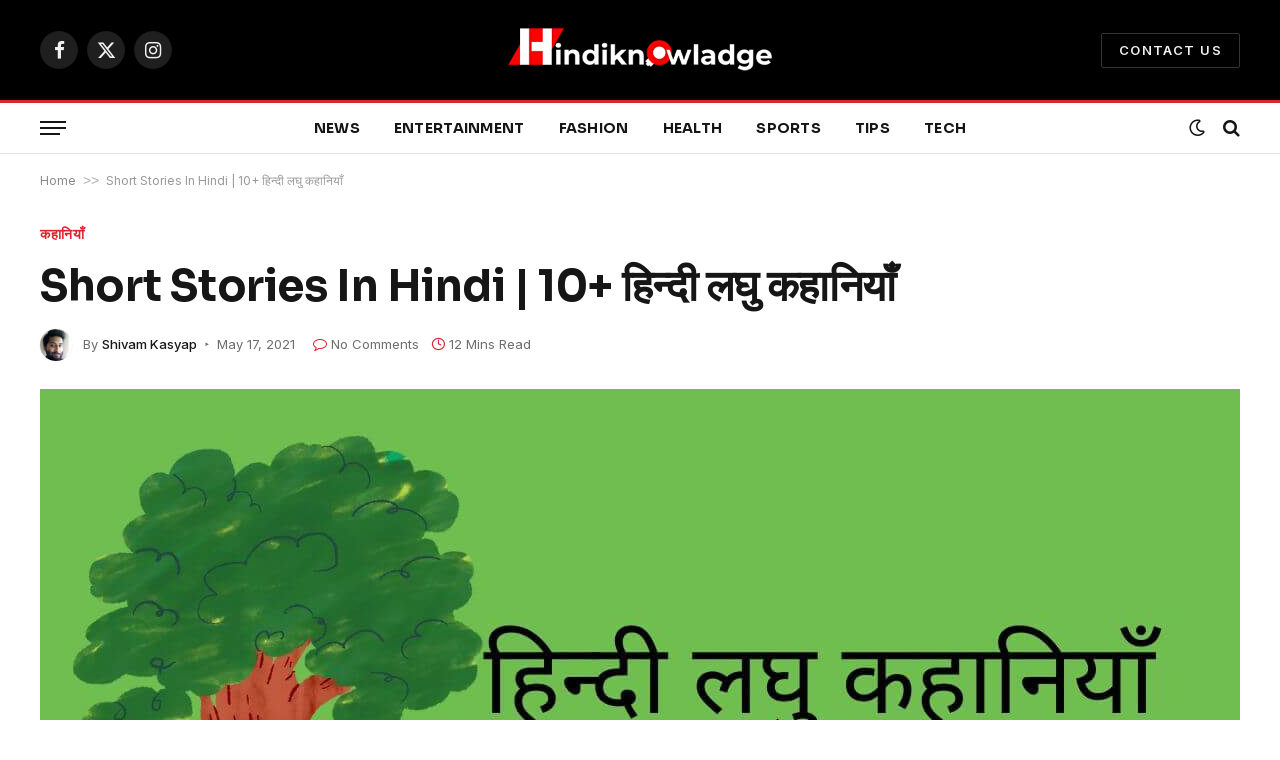

--- FILE ---
content_type: text/html; charset=UTF-8
request_url: https://www.hindiknowladge.com/short-stories-in-hindi/
body_size: 32884
content:

<!DOCTYPE html>
<html lang="en-US" prefix="og: https://ogp.me/ns#" class="s-light site-s-light">

<head><meta charset="UTF-8" /><script>if(navigator.userAgent.match(/MSIE|Internet Explorer/i)||navigator.userAgent.match(/Trident\/7\..*?rv:11/i)){var href=document.location.href;if(!href.match(/[?&]nowprocket/)){if(href.indexOf("?")==-1){if(href.indexOf("#")==-1){document.location.href=href+"?nowprocket=1"}else{document.location.href=href.replace("#","?nowprocket=1#")}}else{if(href.indexOf("#")==-1){document.location.href=href+"&nowprocket=1"}else{document.location.href=href.replace("#","&nowprocket=1#")}}}}</script><script>(()=>{class RocketLazyLoadScripts{constructor(){this.v="1.2.6",this.triggerEvents=["keydown","mousedown","mousemove","touchmove","touchstart","touchend","wheel"],this.userEventHandler=this.t.bind(this),this.touchStartHandler=this.i.bind(this),this.touchMoveHandler=this.o.bind(this),this.touchEndHandler=this.h.bind(this),this.clickHandler=this.u.bind(this),this.interceptedClicks=[],this.interceptedClickListeners=[],this.l(this),window.addEventListener("pageshow",(t=>{this.persisted=t.persisted,this.everythingLoaded&&this.m()})),this.CSPIssue=sessionStorage.getItem("rocketCSPIssue"),document.addEventListener("securitypolicyviolation",(t=>{this.CSPIssue||"script-src-elem"!==t.violatedDirective||"data"!==t.blockedURI||(this.CSPIssue=!0,sessionStorage.setItem("rocketCSPIssue",!0))})),document.addEventListener("DOMContentLoaded",(()=>{this.k()})),this.delayedScripts={normal:[],async:[],defer:[]},this.trash=[],this.allJQueries=[]}p(t){document.hidden?t.t():(this.triggerEvents.forEach((e=>window.addEventListener(e,t.userEventHandler,{passive:!0}))),window.addEventListener("touchstart",t.touchStartHandler,{passive:!0}),window.addEventListener("mousedown",t.touchStartHandler),document.addEventListener("visibilitychange",t.userEventHandler))}_(){this.triggerEvents.forEach((t=>window.removeEventListener(t,this.userEventHandler,{passive:!0}))),document.removeEventListener("visibilitychange",this.userEventHandler)}i(t){"HTML"!==t.target.tagName&&(window.addEventListener("touchend",this.touchEndHandler),window.addEventListener("mouseup",this.touchEndHandler),window.addEventListener("touchmove",this.touchMoveHandler,{passive:!0}),window.addEventListener("mousemove",this.touchMoveHandler),t.target.addEventListener("click",this.clickHandler),this.L(t.target,!0),this.S(t.target,"onclick","rocket-onclick"),this.C())}o(t){window.removeEventListener("touchend",this.touchEndHandler),window.removeEventListener("mouseup",this.touchEndHandler),window.removeEventListener("touchmove",this.touchMoveHandler,{passive:!0}),window.removeEventListener("mousemove",this.touchMoveHandler),t.target.removeEventListener("click",this.clickHandler),this.L(t.target,!1),this.S(t.target,"rocket-onclick","onclick"),this.M()}h(){window.removeEventListener("touchend",this.touchEndHandler),window.removeEventListener("mouseup",this.touchEndHandler),window.removeEventListener("touchmove",this.touchMoveHandler,{passive:!0}),window.removeEventListener("mousemove",this.touchMoveHandler)}u(t){t.target.removeEventListener("click",this.clickHandler),this.L(t.target,!1),this.S(t.target,"rocket-onclick","onclick"),this.interceptedClicks.push(t),t.preventDefault(),t.stopPropagation(),t.stopImmediatePropagation(),this.M()}O(){window.removeEventListener("touchstart",this.touchStartHandler,{passive:!0}),window.removeEventListener("mousedown",this.touchStartHandler),this.interceptedClicks.forEach((t=>{t.target.dispatchEvent(new MouseEvent("click",{view:t.view,bubbles:!0,cancelable:!0}))}))}l(t){EventTarget.prototype.addEventListenerWPRocketBase=EventTarget.prototype.addEventListener,EventTarget.prototype.addEventListener=function(e,i,o){"click"!==e||t.windowLoaded||i===t.clickHandler||t.interceptedClickListeners.push({target:this,func:i,options:o}),(this||window).addEventListenerWPRocketBase(e,i,o)}}L(t,e){this.interceptedClickListeners.forEach((i=>{i.target===t&&(e?t.removeEventListener("click",i.func,i.options):t.addEventListener("click",i.func,i.options))})),t.parentNode!==document.documentElement&&this.L(t.parentNode,e)}D(){return new Promise((t=>{this.P?this.M=t:t()}))}C(){this.P=!0}M(){this.P=!1}S(t,e,i){t.hasAttribute&&t.hasAttribute(e)&&(event.target.setAttribute(i,event.target.getAttribute(e)),event.target.removeAttribute(e))}t(){this._(this),"loading"===document.readyState?document.addEventListener("DOMContentLoaded",this.R.bind(this)):this.R()}k(){let t=[];document.querySelectorAll("script[type=rocketlazyloadscript][data-rocket-src]").forEach((e=>{let i=e.getAttribute("data-rocket-src");if(i&&!i.startsWith("data:")){0===i.indexOf("//")&&(i=location.protocol+i);try{const o=new URL(i).origin;o!==location.origin&&t.push({src:o,crossOrigin:e.crossOrigin||"module"===e.getAttribute("data-rocket-type")})}catch(t){}}})),t=[...new Map(t.map((t=>[JSON.stringify(t),t]))).values()],this.T(t,"preconnect")}async R(){this.lastBreath=Date.now(),this.j(this),this.F(this),this.I(),this.W(),this.q(),await this.A(this.delayedScripts.normal),await this.A(this.delayedScripts.defer),await this.A(this.delayedScripts.async);try{await this.U(),await this.H(this),await this.J()}catch(t){console.error(t)}window.dispatchEvent(new Event("rocket-allScriptsLoaded")),this.everythingLoaded=!0,this.D().then((()=>{this.O()})),this.N()}W(){document.querySelectorAll("script[type=rocketlazyloadscript]").forEach((t=>{t.hasAttribute("data-rocket-src")?t.hasAttribute("async")&&!1!==t.async?this.delayedScripts.async.push(t):t.hasAttribute("defer")&&!1!==t.defer||"module"===t.getAttribute("data-rocket-type")?this.delayedScripts.defer.push(t):this.delayedScripts.normal.push(t):this.delayedScripts.normal.push(t)}))}async B(t){if(await this.G(),!0!==t.noModule||!("noModule"in HTMLScriptElement.prototype))return new Promise((e=>{let i;function o(){(i||t).setAttribute("data-rocket-status","executed"),e()}try{if(navigator.userAgent.indexOf("Firefox/")>0||""===navigator.vendor||this.CSPIssue)i=document.createElement("script"),[...t.attributes].forEach((t=>{let e=t.nodeName;"type"!==e&&("data-rocket-type"===e&&(e="type"),"data-rocket-src"===e&&(e="src"),i.setAttribute(e,t.nodeValue))})),t.text&&(i.text=t.text),i.hasAttribute("src")?(i.addEventListener("load",o),i.addEventListener("error",(function(){i.setAttribute("data-rocket-status","failed-network"),e()})),setTimeout((()=>{i.isConnected||e()}),1)):(i.text=t.text,o()),t.parentNode.replaceChild(i,t);else{const i=t.getAttribute("data-rocket-type"),s=t.getAttribute("data-rocket-src");i?(t.type=i,t.removeAttribute("data-rocket-type")):t.removeAttribute("type"),t.addEventListener("load",o),t.addEventListener("error",(i=>{this.CSPIssue&&i.target.src.startsWith("data:")?(console.log("WPRocket: data-uri blocked by CSP -> fallback"),t.removeAttribute("src"),this.B(t).then(e)):(t.setAttribute("data-rocket-status","failed-network"),e())})),s?(t.removeAttribute("data-rocket-src"),t.src=s):t.src="data:text/javascript;base64,"+window.btoa(unescape(encodeURIComponent(t.text)))}}catch(i){t.setAttribute("data-rocket-status","failed-transform"),e()}}));t.setAttribute("data-rocket-status","skipped")}async A(t){const e=t.shift();return e&&e.isConnected?(await this.B(e),this.A(t)):Promise.resolve()}q(){this.T([...this.delayedScripts.normal,...this.delayedScripts.defer,...this.delayedScripts.async],"preload")}T(t,e){var i=document.createDocumentFragment();t.forEach((t=>{const o=t.getAttribute&&t.getAttribute("data-rocket-src")||t.src;if(o&&!o.startsWith("data:")){const s=document.createElement("link");s.href=o,s.rel=e,"preconnect"!==e&&(s.as="script"),t.getAttribute&&"module"===t.getAttribute("data-rocket-type")&&(s.crossOrigin=!0),t.crossOrigin&&(s.crossOrigin=t.crossOrigin),t.integrity&&(s.integrity=t.integrity),i.appendChild(s),this.trash.push(s)}})),document.head.appendChild(i)}j(t){let e={};function i(i,o){return e[o].eventsToRewrite.indexOf(i)>=0&&!t.everythingLoaded?"rocket-"+i:i}function o(t,o){!function(t){e[t]||(e[t]={originalFunctions:{add:t.addEventListener,remove:t.removeEventListener},eventsToRewrite:[]},t.addEventListener=function(){arguments[0]=i(arguments[0],t),e[t].originalFunctions.add.apply(t,arguments)},t.removeEventListener=function(){arguments[0]=i(arguments[0],t),e[t].originalFunctions.remove.apply(t,arguments)})}(t),e[t].eventsToRewrite.push(o)}function s(e,i){let o=e[i];e[i]=null,Object.defineProperty(e,i,{get:()=>o||function(){},set(s){t.everythingLoaded?o=s:e["rocket"+i]=o=s}})}o(document,"DOMContentLoaded"),o(window,"DOMContentLoaded"),o(window,"load"),o(window,"pageshow"),o(document,"readystatechange"),s(document,"onreadystatechange"),s(window,"onload"),s(window,"onpageshow");try{Object.defineProperty(document,"readyState",{get:()=>t.rocketReadyState,set(e){t.rocketReadyState=e},configurable:!0}),document.readyState="loading"}catch(t){console.log("WPRocket DJE readyState conflict, bypassing")}}F(t){let e;function i(e){return t.everythingLoaded?e:e.split(" ").map((t=>"load"===t||0===t.indexOf("load.")?"rocket-jquery-load":t)).join(" ")}function o(o){function s(t){const e=o.fn[t];o.fn[t]=o.fn.init.prototype[t]=function(){return this[0]===window&&("string"==typeof arguments[0]||arguments[0]instanceof String?arguments[0]=i(arguments[0]):"object"==typeof arguments[0]&&Object.keys(arguments[0]).forEach((t=>{const e=arguments[0][t];delete arguments[0][t],arguments[0][i(t)]=e}))),e.apply(this,arguments),this}}o&&o.fn&&!t.allJQueries.includes(o)&&(o.fn.ready=o.fn.init.prototype.ready=function(e){return t.domReadyFired?e.bind(document)(o):document.addEventListener("rocket-DOMContentLoaded",(()=>e.bind(document)(o))),o([])},s("on"),s("one"),t.allJQueries.push(o)),e=o}o(window.jQuery),Object.defineProperty(window,"jQuery",{get:()=>e,set(t){o(t)}})}async H(t){const e=document.querySelector("script[data-webpack]");e&&(await async function(){return new Promise((t=>{e.addEventListener("load",t),e.addEventListener("error",t)}))}(),await t.K(),await t.H(t))}async U(){this.domReadyFired=!0;try{document.readyState="interactive"}catch(t){}await this.G(),document.dispatchEvent(new Event("rocket-readystatechange")),await this.G(),document.rocketonreadystatechange&&document.rocketonreadystatechange(),await this.G(),document.dispatchEvent(new Event("rocket-DOMContentLoaded")),await this.G(),window.dispatchEvent(new Event("rocket-DOMContentLoaded"))}async J(){try{document.readyState="complete"}catch(t){}await this.G(),document.dispatchEvent(new Event("rocket-readystatechange")),await this.G(),document.rocketonreadystatechange&&document.rocketonreadystatechange(),await this.G(),window.dispatchEvent(new Event("rocket-load")),await this.G(),window.rocketonload&&window.rocketonload(),await this.G(),this.allJQueries.forEach((t=>t(window).trigger("rocket-jquery-load"))),await this.G();const t=new Event("rocket-pageshow");t.persisted=this.persisted,window.dispatchEvent(t),await this.G(),window.rocketonpageshow&&window.rocketonpageshow({persisted:this.persisted}),this.windowLoaded=!0}m(){document.onreadystatechange&&document.onreadystatechange(),window.onload&&window.onload(),window.onpageshow&&window.onpageshow({persisted:this.persisted})}I(){const t=new Map;document.write=document.writeln=function(e){const i=document.currentScript;i||console.error("WPRocket unable to document.write this: "+e);const o=document.createRange(),s=i.parentElement;let n=t.get(i);void 0===n&&(n=i.nextSibling,t.set(i,n));const c=document.createDocumentFragment();o.setStart(c,0),c.appendChild(o.createContextualFragment(e)),s.insertBefore(c,n)}}async G(){Date.now()-this.lastBreath>45&&(await this.K(),this.lastBreath=Date.now())}async K(){return document.hidden?new Promise((t=>setTimeout(t))):new Promise((t=>requestAnimationFrame(t)))}N(){this.trash.forEach((t=>t.remove()))}static run(){const t=new RocketLazyLoadScripts;t.p(t)}}RocketLazyLoadScripts.run()})();</script>

	
	<meta name="viewport" content="width=device-width, initial-scale=1" />
	
<!-- Search Engine Optimization by Rank Math - https://rankmath.com/ -->
<title>Short Stories In Hindi | 10+ हिन्दी लघु कहानियाँ</title><link rel="preload" as="image" imagesrcset="https://www.hindiknowladge.com/wp-content/uploads/2021/05/हिन्दी-लघु-कहानियाँ-3-1-1024x512.jpg 1024w, https://www.hindiknowladge.com/wp-content/uploads/2021/05/हिन्दी-लघु-कहानियाँ-3-1-300x150.jpg 300w, https://www.hindiknowladge.com/wp-content/uploads/2021/05/हिन्दी-लघु-कहानियाँ-3-1-768x384.jpg 768w, https://www.hindiknowladge.com/wp-content/uploads/2021/05/हिन्दी-लघु-कहानियाँ-3-1-150x75.jpg 150w, https://www.hindiknowladge.com/wp-content/uploads/2021/05/हिन्दी-लघु-कहानियाँ-3-1-450x225.jpg 450w, https://www.hindiknowladge.com/wp-content/uploads/2021/05/हिन्दी-लघु-कहानियाँ-3-1.jpg 1200w" imagesizes="(max-width: 1200px) 100vw, 1200px" /><link rel="preload" as="font" href="https://www.hindiknowladge.com/wp-content/themes/smart-mag/css/icons/fonts/ts-icons.woff2?v2.4" type="font/woff2" crossorigin="anonymous" /><link rel="preload" data-rocket-preload as="style" href="https://fonts.googleapis.com/css?family=Inter%3A400%2C500%2C600%2C700%7CSora%3A400%2C500%2C600%2C700%2Cbold%7CBarlow%20Condensed%3Abold%2Cboldi%2C800%2C800i&#038;display=swap" /><link rel="stylesheet" href="https://fonts.googleapis.com/css?family=Inter%3A400%2C500%2C600%2C700%7CSora%3A400%2C500%2C600%2C700%2Cbold%7CBarlow%20Condensed%3Abold%2Cboldi%2C800%2C800i&#038;display=swap" media="print" onload="this.media='all'" /><noscript><link rel="stylesheet" href="https://fonts.googleapis.com/css?family=Inter%3A400%2C500%2C600%2C700%7CSora%3A400%2C500%2C600%2C700%2Cbold%7CBarlow%20Condensed%3Abold%2Cboldi%2C800%2C800i&#038;display=swap" /></noscript>
<meta name="description" content="शिष्य अपने कृत्य पर बड़े लज्जित हुए और उस दिन से प्रार्थना की अपेक्षा सेवा को अधिक महत्त्व देने लगे। - short stories in hindi"/>
<meta name="robots" content="follow, index, max-snippet:-1, max-video-preview:-1, max-image-preview:large"/>
<link rel="canonical" href="https://www.hindiknowladge.com/short-stories-in-hindi/" />
<meta property="og:locale" content="en_US" />
<meta property="og:type" content="article" />
<meta property="og:title" content="Short Stories In Hindi | 10+ हिन्दी लघु कहानियाँ" />
<meta property="og:description" content="शिष्य अपने कृत्य पर बड़े लज्जित हुए और उस दिन से प्रार्थना की अपेक्षा सेवा को अधिक महत्त्व देने लगे। - short stories in hindi" />
<meta property="og:url" content="https://www.hindiknowladge.com/short-stories-in-hindi/" />
<meta property="og:site_name" content="Hindi Knowladge" />
<meta property="article:author" content="https://www.facebook.com/Hindiknowladge99" />
<meta property="article:tag" content="10 lines short stories with moral" />
<meta property="article:tag" content="child moral story in hindi" />
<meta property="article:tag" content="hindi reading stories" />
<meta property="article:tag" content="kids short stories in hindi" />
<meta property="article:tag" content="kids short story in hindi" />
<meta property="article:tag" content="moral short stories in hindi" />
<meta property="article:tag" content="moral stories in hindi in short" />
<meta property="article:tag" content="moral story in hindi in short" />
<meta property="article:tag" content="motivation story in hindi" />
<meta property="article:tag" content="motivational short stories in hindi" />
<meta property="article:tag" content="motivational short story in hindi" />
<meta property="article:tag" content="motivational stories in hindi" />
<meta property="article:tag" content="new moral story in hindi" />
<meta property="article:tag" content="panchatantra short stories in hindi with moral" />
<meta property="article:tag" content="short moral story in hindi" />
<meta property="article:tag" content="short motivational stories in hindi" />
<meta property="article:tag" content="short stories in hindi" />
<meta property="article:tag" content="short stories in hindi for kids" />
<meta property="article:tag" content="short stories in hindi with moral" />
<meta property="article:tag" content="short stories in hindi with moral for class 8" />
<meta property="article:tag" content="short stories in hindi with morals" />
<meta property="article:tag" content="short story in hindi for kids" />
<meta property="article:tag" content="short story in hindi with moral" />
<meta property="article:tag" content="story in hindi" />
<meta property="article:tag" content="Story In Hindi To Read" />
<meta property="article:tag" content="top 10 moral stories in hindi" />
<meta property="article:tag" content="very short story" />
<meta property="article:tag" content="मजेदार स्टोरी इन हिंदी" />
<meta property="article:section" content="कहानियाँ" />
<meta property="og:updated_time" content="2022-07-17T10:31:51-05:00" />
<meta property="og:image" content="https://www.hindiknowladge.com/wp-content/uploads/2021/05/हिन्दी-लघु-कहानियाँ-3-1.jpg" />
<meta property="og:image:secure_url" content="https://www.hindiknowladge.com/wp-content/uploads/2021/05/हिन्दी-लघु-कहानियाँ-3-1.jpg" />
<meta property="og:image:width" content="1200" />
<meta property="og:image:height" content="600" />
<meta property="og:image:alt" content="Short Stories In Hindi" />
<meta property="og:image:type" content="image/jpeg" />
<meta property="article:published_time" content="2021-05-17T10:29:21-05:00" />
<meta property="article:modified_time" content="2022-07-17T10:31:51-05:00" />
<meta name="twitter:card" content="summary_large_image" />
<meta name="twitter:title" content="Short Stories In Hindi | 10+ हिन्दी लघु कहानियाँ" />
<meta name="twitter:description" content="शिष्य अपने कृत्य पर बड़े लज्जित हुए और उस दिन से प्रार्थना की अपेक्षा सेवा को अधिक महत्त्व देने लगे। - short stories in hindi" />
<meta name="twitter:image" content="https://www.hindiknowladge.com/wp-content/uploads/2021/05/हिन्दी-लघु-कहानियाँ-3-1.jpg" />
<meta name="twitter:label1" content="Written by" />
<meta name="twitter:data1" content="Shivam Kasyap" />
<meta name="twitter:label2" content="Time to read" />
<meta name="twitter:data2" content="19 minutes" />
<script type="application/ld+json" class="rank-math-schema">{"@context":"https://schema.org","@graph":[{"@type":["Person","Organization"],"@id":"https://www.hindiknowladge.com/#person","name":"Hindi Knowladge","logo":{"@type":"ImageObject","@id":"https://www.hindiknowladge.com/#logo","url":"https://www.hindiknowladge.com/wp-content/uploads/2021/04/Untitled-design-1.jpg","contentUrl":"https://www.hindiknowladge.com/wp-content/uploads/2021/04/Untitled-design-1.jpg","caption":"Hindi Knowladge","inLanguage":"en-US","width":"500","height":"500"},"image":{"@type":"ImageObject","@id":"https://www.hindiknowladge.com/#logo","url":"https://www.hindiknowladge.com/wp-content/uploads/2021/04/Untitled-design-1.jpg","contentUrl":"https://www.hindiknowladge.com/wp-content/uploads/2021/04/Untitled-design-1.jpg","caption":"Hindi Knowladge","inLanguage":"en-US","width":"500","height":"500"}},{"@type":"WebSite","@id":"https://www.hindiknowladge.com/#website","url":"https://www.hindiknowladge.com","name":"Hindi Knowladge","publisher":{"@id":"https://www.hindiknowladge.com/#person"},"inLanguage":"en-US"},{"@type":"ImageObject","@id":"https://www.hindiknowladge.com/wp-content/uploads/2021/05/\u0939\u093f\u0928\u094d\u0926\u0940-\u0932\u0918\u0941-\u0915\u0939\u093e\u0928\u093f\u092f\u093e\u0901-3-1.jpg","url":"https://www.hindiknowladge.com/wp-content/uploads/2021/05/\u0939\u093f\u0928\u094d\u0926\u0940-\u0932\u0918\u0941-\u0915\u0939\u093e\u0928\u093f\u092f\u093e\u0901-3-1.jpg","width":"1200","height":"600","caption":"Short Stories In Hindi","inLanguage":"en-US"},{"@type":"BreadcrumbList","@id":"https://www.hindiknowladge.com/short-stories-in-hindi/#breadcrumb","itemListElement":[{"@type":"ListItem","position":"1","item":{"@id":"https://www.hindiknowladge.com","name":"Home"}},{"@type":"ListItem","position":"2","item":{"@id":"https://www.hindiknowladge.com/short-stories-in-hindi/","name":"Short Stories In Hindi | 10+ \u0939\u093f\u0928\u094d\u0926\u0940 \u0932\u0918\u0941 \u0915\u0939\u093e\u0928\u093f\u092f\u093e\u0901"}}]},{"@type":"WebPage","@id":"https://www.hindiknowladge.com/short-stories-in-hindi/#webpage","url":"https://www.hindiknowladge.com/short-stories-in-hindi/","name":"Short Stories In Hindi | 10+ \u0939\u093f\u0928\u094d\u0926\u0940 \u0932\u0918\u0941 \u0915\u0939\u093e\u0928\u093f\u092f\u093e\u0901","datePublished":"2021-05-17T10:29:21-05:00","dateModified":"2022-07-17T10:31:51-05:00","isPartOf":{"@id":"https://www.hindiknowladge.com/#website"},"primaryImageOfPage":{"@id":"https://www.hindiknowladge.com/wp-content/uploads/2021/05/\u0939\u093f\u0928\u094d\u0926\u0940-\u0932\u0918\u0941-\u0915\u0939\u093e\u0928\u093f\u092f\u093e\u0901-3-1.jpg"},"inLanguage":"en-US","breadcrumb":{"@id":"https://www.hindiknowladge.com/short-stories-in-hindi/#breadcrumb"}},{"@type":"Person","@id":"https://www.hindiknowladge.com/author/hindiknowladge/","name":"Shivam Kasyap","url":"https://www.hindiknowladge.com/author/hindiknowladge/","image":{"@type":"ImageObject","@id":"https://secure.gravatar.com/avatar/45b1cd6f76398a7aae99fdc93c803224?s=96&amp;d=mm&amp;r=g","url":"https://secure.gravatar.com/avatar/45b1cd6f76398a7aae99fdc93c803224?s=96&amp;d=mm&amp;r=g","caption":"Shivam Kasyap","inLanguage":"en-US"},"sameAs":["https://www.hindiknowladge.com","https://www.facebook.com/Hindiknowladge99"]},{"@type":"BlogPosting","headline":"Short Stories In Hindi | 10+ \u0939\u093f\u0928\u094d\u0926\u0940 \u0932\u0918\u0941 \u0915\u0939\u093e\u0928\u093f\u092f\u093e\u0901","keywords":"short stories in hindi","datePublished":"2021-05-17T10:29:21-05:00","dateModified":"2022-07-17T10:31:51-05:00","author":{"@id":"https://www.hindiknowladge.com/author/hindiknowladge/","name":"Shivam Kasyap"},"publisher":{"@id":"https://www.hindiknowladge.com/#person"},"description":"\u0936\u093f\u0937\u094d\u092f \u0905\u092a\u0928\u0947 \u0915\u0943\u0924\u094d\u092f \u092a\u0930 \u092c\u095c\u0947 \u0932\u091c\u094d\u091c\u093f\u0924 \u0939\u0941\u090f \u0914\u0930 \u0909\u0938 \u0926\u093f\u0928 \u0938\u0947 \u092a\u094d\u0930\u093e\u0930\u094d\u0925\u0928\u093e \u0915\u0940 \u0905\u092a\u0947\u0915\u094d\u0937\u093e \u0938\u0947\u0935\u093e \u0915\u094b \u0905\u0927\u093f\u0915 \u092e\u0939\u0924\u094d\u0924\u094d\u0935 \u0926\u0947\u0928\u0947 \u0932\u0917\u0947\u0964\u00a0- short stories in hindi","name":"Short Stories In Hindi | 10+ \u0939\u093f\u0928\u094d\u0926\u0940 \u0932\u0918\u0941 \u0915\u0939\u093e\u0928\u093f\u092f\u093e\u0901","@id":"https://www.hindiknowladge.com/short-stories-in-hindi/#richSnippet","isPartOf":{"@id":"https://www.hindiknowladge.com/short-stories-in-hindi/#webpage"},"image":{"@id":"https://www.hindiknowladge.com/wp-content/uploads/2021/05/\u0939\u093f\u0928\u094d\u0926\u0940-\u0932\u0918\u0941-\u0915\u0939\u093e\u0928\u093f\u092f\u093e\u0901-3-1.jpg"},"inLanguage":"en-US","mainEntityOfPage":{"@id":"https://www.hindiknowladge.com/short-stories-in-hindi/#webpage"}}]}</script>
<!-- /Rank Math WordPress SEO plugin -->

<link rel='dns-prefetch' href='//fonts.googleapis.com' />
<link href='https://fonts.gstatic.com' crossorigin rel='preconnect' />
<link rel="alternate" type="application/rss+xml" title="Hindi Knowladge &raquo; Feed" href="https://www.hindiknowladge.com/feed/" />
<link rel="alternate" type="application/rss+xml" title="Hindi Knowladge &raquo; Stories Feed" href="https://www.hindiknowladge.com/web-stories/feed/"><style type="text/css">
img.wp-smiley,
img.emoji {
	display: inline !important;
	border: none !important;
	box-shadow: none !important;
	height: 1em !important;
	width: 1em !important;
	margin: 0 0.07em !important;
	vertical-align: -0.1em !important;
	background: none !important;
	padding: 0 !important;
}
</style>
	<link rel='stylesheet' id='wp-block-library-css' href='https://www.hindiknowladge.com/wp-includes/css/dist/block-library/style.min.css?ver=6.3.7' type='text/css' media='all' />
<style id='classic-theme-styles-inline-css' type='text/css'>
/*! This file is auto-generated */
.wp-block-button__link{color:#fff;background-color:#32373c;border-radius:9999px;box-shadow:none;text-decoration:none;padding:calc(.667em + 2px) calc(1.333em + 2px);font-size:1.125em}.wp-block-file__button{background:#32373c;color:#fff;text-decoration:none}
</style>
<style id='global-styles-inline-css' type='text/css'>
body{--wp--preset--color--black: #000000;--wp--preset--color--cyan-bluish-gray: #abb8c3;--wp--preset--color--white: #ffffff;--wp--preset--color--pale-pink: #f78da7;--wp--preset--color--vivid-red: #cf2e2e;--wp--preset--color--luminous-vivid-orange: #ff6900;--wp--preset--color--luminous-vivid-amber: #fcb900;--wp--preset--color--light-green-cyan: #7bdcb5;--wp--preset--color--vivid-green-cyan: #00d084;--wp--preset--color--pale-cyan-blue: #8ed1fc;--wp--preset--color--vivid-cyan-blue: #0693e3;--wp--preset--color--vivid-purple: #9b51e0;--wp--preset--gradient--vivid-cyan-blue-to-vivid-purple: linear-gradient(135deg,rgba(6,147,227,1) 0%,rgb(155,81,224) 100%);--wp--preset--gradient--light-green-cyan-to-vivid-green-cyan: linear-gradient(135deg,rgb(122,220,180) 0%,rgb(0,208,130) 100%);--wp--preset--gradient--luminous-vivid-amber-to-luminous-vivid-orange: linear-gradient(135deg,rgba(252,185,0,1) 0%,rgba(255,105,0,1) 100%);--wp--preset--gradient--luminous-vivid-orange-to-vivid-red: linear-gradient(135deg,rgba(255,105,0,1) 0%,rgb(207,46,46) 100%);--wp--preset--gradient--very-light-gray-to-cyan-bluish-gray: linear-gradient(135deg,rgb(238,238,238) 0%,rgb(169,184,195) 100%);--wp--preset--gradient--cool-to-warm-spectrum: linear-gradient(135deg,rgb(74,234,220) 0%,rgb(151,120,209) 20%,rgb(207,42,186) 40%,rgb(238,44,130) 60%,rgb(251,105,98) 80%,rgb(254,248,76) 100%);--wp--preset--gradient--blush-light-purple: linear-gradient(135deg,rgb(255,206,236) 0%,rgb(152,150,240) 100%);--wp--preset--gradient--blush-bordeaux: linear-gradient(135deg,rgb(254,205,165) 0%,rgb(254,45,45) 50%,rgb(107,0,62) 100%);--wp--preset--gradient--luminous-dusk: linear-gradient(135deg,rgb(255,203,112) 0%,rgb(199,81,192) 50%,rgb(65,88,208) 100%);--wp--preset--gradient--pale-ocean: linear-gradient(135deg,rgb(255,245,203) 0%,rgb(182,227,212) 50%,rgb(51,167,181) 100%);--wp--preset--gradient--electric-grass: linear-gradient(135deg,rgb(202,248,128) 0%,rgb(113,206,126) 100%);--wp--preset--gradient--midnight: linear-gradient(135deg,rgb(2,3,129) 0%,rgb(40,116,252) 100%);--wp--preset--font-size--small: 13px;--wp--preset--font-size--medium: 20px;--wp--preset--font-size--large: 36px;--wp--preset--font-size--x-large: 42px;--wp--preset--spacing--20: 0.44rem;--wp--preset--spacing--30: 0.67rem;--wp--preset--spacing--40: 1rem;--wp--preset--spacing--50: 1.5rem;--wp--preset--spacing--60: 2.25rem;--wp--preset--spacing--70: 3.38rem;--wp--preset--spacing--80: 5.06rem;--wp--preset--shadow--natural: 6px 6px 9px rgba(0, 0, 0, 0.2);--wp--preset--shadow--deep: 12px 12px 50px rgba(0, 0, 0, 0.4);--wp--preset--shadow--sharp: 6px 6px 0px rgba(0, 0, 0, 0.2);--wp--preset--shadow--outlined: 6px 6px 0px -3px rgba(255, 255, 255, 1), 6px 6px rgba(0, 0, 0, 1);--wp--preset--shadow--crisp: 6px 6px 0px rgba(0, 0, 0, 1);}:where(.is-layout-flex){gap: 0.5em;}:where(.is-layout-grid){gap: 0.5em;}body .is-layout-flow > .alignleft{float: left;margin-inline-start: 0;margin-inline-end: 2em;}body .is-layout-flow > .alignright{float: right;margin-inline-start: 2em;margin-inline-end: 0;}body .is-layout-flow > .aligncenter{margin-left: auto !important;margin-right: auto !important;}body .is-layout-constrained > .alignleft{float: left;margin-inline-start: 0;margin-inline-end: 2em;}body .is-layout-constrained > .alignright{float: right;margin-inline-start: 2em;margin-inline-end: 0;}body .is-layout-constrained > .aligncenter{margin-left: auto !important;margin-right: auto !important;}body .is-layout-constrained > :where(:not(.alignleft):not(.alignright):not(.alignfull)){max-width: var(--wp--style--global--content-size);margin-left: auto !important;margin-right: auto !important;}body .is-layout-constrained > .alignwide{max-width: var(--wp--style--global--wide-size);}body .is-layout-flex{display: flex;}body .is-layout-flex{flex-wrap: wrap;align-items: center;}body .is-layout-flex > *{margin: 0;}body .is-layout-grid{display: grid;}body .is-layout-grid > *{margin: 0;}:where(.wp-block-columns.is-layout-flex){gap: 2em;}:where(.wp-block-columns.is-layout-grid){gap: 2em;}:where(.wp-block-post-template.is-layout-flex){gap: 1.25em;}:where(.wp-block-post-template.is-layout-grid){gap: 1.25em;}.has-black-color{color: var(--wp--preset--color--black) !important;}.has-cyan-bluish-gray-color{color: var(--wp--preset--color--cyan-bluish-gray) !important;}.has-white-color{color: var(--wp--preset--color--white) !important;}.has-pale-pink-color{color: var(--wp--preset--color--pale-pink) !important;}.has-vivid-red-color{color: var(--wp--preset--color--vivid-red) !important;}.has-luminous-vivid-orange-color{color: var(--wp--preset--color--luminous-vivid-orange) !important;}.has-luminous-vivid-amber-color{color: var(--wp--preset--color--luminous-vivid-amber) !important;}.has-light-green-cyan-color{color: var(--wp--preset--color--light-green-cyan) !important;}.has-vivid-green-cyan-color{color: var(--wp--preset--color--vivid-green-cyan) !important;}.has-pale-cyan-blue-color{color: var(--wp--preset--color--pale-cyan-blue) !important;}.has-vivid-cyan-blue-color{color: var(--wp--preset--color--vivid-cyan-blue) !important;}.has-vivid-purple-color{color: var(--wp--preset--color--vivid-purple) !important;}.has-black-background-color{background-color: var(--wp--preset--color--black) !important;}.has-cyan-bluish-gray-background-color{background-color: var(--wp--preset--color--cyan-bluish-gray) !important;}.has-white-background-color{background-color: var(--wp--preset--color--white) !important;}.has-pale-pink-background-color{background-color: var(--wp--preset--color--pale-pink) !important;}.has-vivid-red-background-color{background-color: var(--wp--preset--color--vivid-red) !important;}.has-luminous-vivid-orange-background-color{background-color: var(--wp--preset--color--luminous-vivid-orange) !important;}.has-luminous-vivid-amber-background-color{background-color: var(--wp--preset--color--luminous-vivid-amber) !important;}.has-light-green-cyan-background-color{background-color: var(--wp--preset--color--light-green-cyan) !important;}.has-vivid-green-cyan-background-color{background-color: var(--wp--preset--color--vivid-green-cyan) !important;}.has-pale-cyan-blue-background-color{background-color: var(--wp--preset--color--pale-cyan-blue) !important;}.has-vivid-cyan-blue-background-color{background-color: var(--wp--preset--color--vivid-cyan-blue) !important;}.has-vivid-purple-background-color{background-color: var(--wp--preset--color--vivid-purple) !important;}.has-black-border-color{border-color: var(--wp--preset--color--black) !important;}.has-cyan-bluish-gray-border-color{border-color: var(--wp--preset--color--cyan-bluish-gray) !important;}.has-white-border-color{border-color: var(--wp--preset--color--white) !important;}.has-pale-pink-border-color{border-color: var(--wp--preset--color--pale-pink) !important;}.has-vivid-red-border-color{border-color: var(--wp--preset--color--vivid-red) !important;}.has-luminous-vivid-orange-border-color{border-color: var(--wp--preset--color--luminous-vivid-orange) !important;}.has-luminous-vivid-amber-border-color{border-color: var(--wp--preset--color--luminous-vivid-amber) !important;}.has-light-green-cyan-border-color{border-color: var(--wp--preset--color--light-green-cyan) !important;}.has-vivid-green-cyan-border-color{border-color: var(--wp--preset--color--vivid-green-cyan) !important;}.has-pale-cyan-blue-border-color{border-color: var(--wp--preset--color--pale-cyan-blue) !important;}.has-vivid-cyan-blue-border-color{border-color: var(--wp--preset--color--vivid-cyan-blue) !important;}.has-vivid-purple-border-color{border-color: var(--wp--preset--color--vivid-purple) !important;}.has-vivid-cyan-blue-to-vivid-purple-gradient-background{background: var(--wp--preset--gradient--vivid-cyan-blue-to-vivid-purple) !important;}.has-light-green-cyan-to-vivid-green-cyan-gradient-background{background: var(--wp--preset--gradient--light-green-cyan-to-vivid-green-cyan) !important;}.has-luminous-vivid-amber-to-luminous-vivid-orange-gradient-background{background: var(--wp--preset--gradient--luminous-vivid-amber-to-luminous-vivid-orange) !important;}.has-luminous-vivid-orange-to-vivid-red-gradient-background{background: var(--wp--preset--gradient--luminous-vivid-orange-to-vivid-red) !important;}.has-very-light-gray-to-cyan-bluish-gray-gradient-background{background: var(--wp--preset--gradient--very-light-gray-to-cyan-bluish-gray) !important;}.has-cool-to-warm-spectrum-gradient-background{background: var(--wp--preset--gradient--cool-to-warm-spectrum) !important;}.has-blush-light-purple-gradient-background{background: var(--wp--preset--gradient--blush-light-purple) !important;}.has-blush-bordeaux-gradient-background{background: var(--wp--preset--gradient--blush-bordeaux) !important;}.has-luminous-dusk-gradient-background{background: var(--wp--preset--gradient--luminous-dusk) !important;}.has-pale-ocean-gradient-background{background: var(--wp--preset--gradient--pale-ocean) !important;}.has-electric-grass-gradient-background{background: var(--wp--preset--gradient--electric-grass) !important;}.has-midnight-gradient-background{background: var(--wp--preset--gradient--midnight) !important;}.has-small-font-size{font-size: var(--wp--preset--font-size--small) !important;}.has-medium-font-size{font-size: var(--wp--preset--font-size--medium) !important;}.has-large-font-size{font-size: var(--wp--preset--font-size--large) !important;}.has-x-large-font-size{font-size: var(--wp--preset--font-size--x-large) !important;}
.wp-block-navigation a:where(:not(.wp-element-button)){color: inherit;}
:where(.wp-block-post-template.is-layout-flex){gap: 1.25em;}:where(.wp-block-post-template.is-layout-grid){gap: 1.25em;}
:where(.wp-block-columns.is-layout-flex){gap: 2em;}:where(.wp-block-columns.is-layout-grid){gap: 2em;}
.wp-block-pullquote{font-size: 1.5em;line-height: 1.6;}
</style>
<link rel='stylesheet' id='elementor-lazyload-css' href='https://www.hindiknowladge.com/wp-content/plugins/elementor/assets/css/modules/lazyload/frontend.min.css?ver=3.15.3' type='text/css' media='all' />
<link data-minify="1" rel='stylesheet' id='smartmag-core-css' href='https://www.hindiknowladge.com/wp-content/cache/min/1/wp-content/themes/smart-mag/style.css?ver=1762332094' type='text/css' media='all' />
<style id='smartmag-core-inline-css' type='text/css'>
:root { --c-main: #dd232f;
--c-main-rgb: 221,35,47;
--text-font: "Inter", system-ui, -apple-system, "Segoe UI", Arial, sans-serif;
--body-font: "Inter", system-ui, -apple-system, "Segoe UI", Arial, sans-serif;
--ui-font: "Inter", system-ui, -apple-system, "Segoe UI", Arial, sans-serif;
--title-font: "Inter", system-ui, -apple-system, "Segoe UI", Arial, sans-serif;
--h-font: "Inter", system-ui, -apple-system, "Segoe UI", Arial, sans-serif;
--title-font: "Inter", system-ui, -apple-system, "Segoe UI", Arial, sans-serif;
--h-font: "Inter", system-ui, -apple-system, "Segoe UI", Arial, sans-serif;
--title-font: "Sora", system-ui, -apple-system, "Segoe UI", Arial, sans-serif;
--c-p-meta-icons: var(--c-main); }
.post-title:not(._) { letter-spacing: -0.01em; }
.main-sidebar .widget { margin-bottom: 45px; }
.smart-head-main .smart-head-mid { --head-h: 100px; }
.smart-head-main .smart-head-bot { --head-h: 54px; border-top-width: 3px; border-top-color: var(--c-main); border-bottom-width: 1px; border-bottom-color: #e2e2e2; }
.s-dark .smart-head-main .smart-head-bot,
.smart-head-main .s-dark.smart-head-bot { border-bottom-color: #222222; }
.navigation-main .menu > li > a { font-family: "Sora", system-ui, -apple-system, "Segoe UI", Arial, sans-serif; font-size: 14px; font-weight: bold; letter-spacing: 0.02em; }
.smart-head-mobile .smart-head-mid { --head-h: 70px; border-bottom-width: 3px; border-bottom-color: var(--c-main); }
.s-dark .smart-head-main .spc-social,
.smart-head-main .s-dark .spc-social { --c-spc-social: rgba(255,255,255,0.94); --c-spc-social-hov: #ffffff; }
.smart-head-main .hamburger-icon { --line-weight: 2px; --height: 14px; }
.post-meta { --p-meta-sep: "\2023"; --p-meta-sep-pad: 6px; }
.post-meta .meta-item:before { transform: scale(.8); }
.cat-labels .category { padding-left: 10px; padding-right: 10px; }
.block-head-e1 .heading { font-family: "Barlow Condensed", system-ui, -apple-system, "Segoe UI", Arial, sans-serif; font-size: 22px; font-weight: bold; font-style: italic; letter-spacing: .04em; }
.block-head-e2 .heading { font-family: "Barlow Condensed", system-ui, -apple-system, "Segoe UI", Arial, sans-serif; font-size: 32px; font-weight: 800; font-style: italic; text-transform: uppercase; letter-spacing: 0.04em; }
.block-head-e2 { --line-weight: 4px; --c-line: var(--c-main); }
.loop-grid .ratio-is-custom { padding-bottom: calc(100% / 1.68); }
.list-post { --list-p-media-width: 35%; --list-p-media-max-width: 85%; }
.post-meta-single .meta-item, .post-meta-single .text-in { font-size: 13px; }
.the-post-header .post-meta .post-title { line-height: 1.26; }
.entry-content { line-height: 1.65; letter-spacing: 0.01em; }
.post-share-float .service { width: 40px; height: 38px; margin-bottom: 9px; font-size: 18px; }
.s-head-modern .sub-title { font-weight: 500; }
.site-s-light .s-head-modern .sub-title { color: #6d6d6d; }
.site-s-light .s-head-large .post-meta { --c-post-meta: #6d6d6d; }
.s-dark .s-head-large .post-meta { --c-post-meta: #e2e2e2; }
.a-wrap-2:not(._) { margin-top: 0px; }
@media (min-width: 940px) and (max-width: 1200px) { .navigation-main .menu > li > a { font-size: calc(10px + (14px - 10px) * .7); } }


</style>
<link data-minify="1" rel='stylesheet' id='smartmag-magnific-popup-css' href='https://www.hindiknowladge.com/wp-content/cache/min/1/wp-content/themes/smart-mag/css/lightbox.css?ver=1762332094' type='text/css' media='all' />
<link data-minify="1" rel='stylesheet' id='smartmag-icons-css' href='https://www.hindiknowladge.com/wp-content/cache/min/1/wp-content/themes/smart-mag/css/icons/icons.css?ver=1762332094' type='text/css' media='all' />

<style id='rocket-lazyload-inline-css' type='text/css'>
.rll-youtube-player{position:relative;padding-bottom:56.23%;height:0;overflow:hidden;max-width:100%;}.rll-youtube-player:focus-within{outline: 2px solid currentColor;outline-offset: 5px;}.rll-youtube-player iframe{position:absolute;top:0;left:0;width:100%;height:100%;z-index:100;background:0 0}.rll-youtube-player img{bottom:0;display:block;left:0;margin:auto;max-width:100%;width:100%;position:absolute;right:0;top:0;border:none;height:auto;-webkit-transition:.4s all;-moz-transition:.4s all;transition:.4s all}.rll-youtube-player img:hover{-webkit-filter:brightness(75%)}.rll-youtube-player .play{height:100%;width:100%;left:0;top:0;position:absolute;background:var(--wpr-bg-75f4baaa-94b1-4259-b99d-79eabe1cf17b) no-repeat center;background-color: transparent !important;cursor:pointer;border:none;}
</style>
<script type="rocketlazyloadscript" id="smartmag-lazy-inline-js-after" data-rocket-type="text/javascript">
/**
 * @copyright ThemeSphere
 * @preserve
 */
var BunyadLazy={};BunyadLazy.load=function(){function a(e,n){var t={};e.dataset.bgset&&e.dataset.sizes?(t.sizes=e.dataset.sizes,t.srcset=e.dataset.bgset):t.src=e.dataset.bgsrc,function(t){var a=t.dataset.ratio;if(0<a){const e=t.parentElement;if(e.classList.contains("media-ratio")){const n=e.style;n.getPropertyValue("--a-ratio")||(n.paddingBottom=100/a+"%")}}}(e);var a,o=document.createElement("img");for(a in o.onload=function(){var t="url('"+(o.currentSrc||o.src)+"')",a=e.style;a.backgroundImage!==t&&requestAnimationFrame(()=>{a.backgroundImage=t,n&&n()}),o.onload=null,o.onerror=null,o=null},o.onerror=o.onload,t)o.setAttribute(a,t[a]);o&&o.complete&&0<o.naturalWidth&&o.onload&&o.onload()}function e(t){t.dataset.loaded||a(t,()=>{document.dispatchEvent(new Event("lazyloaded")),t.dataset.loaded=1})}function n(t){"complete"===document.readyState?t():window.addEventListener("load",t)}return{initEarly:function(){var t,a=()=>{document.querySelectorAll(".img.bg-cover:not(.lazyload)").forEach(e)};"complete"!==document.readyState?(t=setInterval(a,150),n(()=>{a(),clearInterval(t)})):a()},callOnLoad:n,initBgImages:function(t){t&&n(()=>{document.querySelectorAll(".img.bg-cover").forEach(e)})},bgLoad:a}}(),BunyadLazy.load.initEarly();
</script>
<script type='text/javascript' src='https://www.hindiknowladge.com/wp-includes/js/jquery/jquery.min.js?ver=3.7.0' id='jquery-core-js' data-rocket-defer defer></script>
<script type='text/javascript' src='https://www.hindiknowladge.com/wp-includes/js/jquery/jquery-migrate.min.js?ver=3.4.1' id='jquery-migrate-js' data-rocket-defer defer></script>
<link rel="https://api.w.org/" href="https://www.hindiknowladge.com/wp-json/" /><link rel="alternate" type="application/json" href="https://www.hindiknowladge.com/wp-json/wp/v2/posts/339" /><link rel="EditURI" type="application/rsd+xml" title="RSD" href="https://www.hindiknowladge.com/xmlrpc.php?rsd" />
<meta name="generator" content="WordPress 6.3.7" />
<link rel='shortlink' href='https://www.hindiknowladge.com/?p=339' />
<link rel="alternate" type="application/json+oembed" href="https://www.hindiknowladge.com/wp-json/oembed/1.0/embed?url=https%3A%2F%2Fwww.hindiknowladge.com%2Fshort-stories-in-hindi%2F" />
<link rel="alternate" type="text/xml+oembed" href="https://www.hindiknowladge.com/wp-json/oembed/1.0/embed?url=https%3A%2F%2Fwww.hindiknowladge.com%2Fshort-stories-in-hindi%2F&#038;format=xml" />

		<script type="rocketlazyloadscript">
		var BunyadSchemeKey = 'bunyad-scheme';
		(() => {
			const d = document.documentElement;
			const c = d.classList;
			var scheme = localStorage.getItem(BunyadSchemeKey);
			
			if (scheme) {
				d.dataset.origClass = c;
				scheme === 'dark' ? c.remove('s-light', 'site-s-light') : c.remove('s-dark', 'site-s-dark');
				c.add('site-s-' + scheme, 's-' + scheme);
			}
		})();
		</script>
		<meta name="generator" content="Elementor 3.15.3; features: e_dom_optimization, e_optimized_assets_loading, e_optimized_css_loading, e_font_icon_svg, additional_custom_breakpoints; settings: css_print_method-external, google_font-enabled, font_display-auto">
<link rel="icon" href="https://www.hindiknowladge.com/wp-content/uploads/2023/09/cropped-favicon-1-32x32.png" sizes="32x32" />
<link rel="icon" href="https://www.hindiknowladge.com/wp-content/uploads/2023/09/cropped-favicon-1-192x192.png" sizes="192x192" />
<link rel="apple-touch-icon" href="https://www.hindiknowladge.com/wp-content/uploads/2023/09/cropped-favicon-1-180x180.png" />
<meta name="msapplication-TileImage" content="https://www.hindiknowladge.com/wp-content/uploads/2023/09/cropped-favicon-1-270x270.png" />
<noscript><style id="rocket-lazyload-nojs-css">.rll-youtube-player, [data-lazy-src]{display:none !important;}</style></noscript>

<style id="wpr-lazyload-bg-container"></style><style id="wpr-lazyload-bg-exclusion"></style>
<noscript>
<style id="wpr-lazyload-bg-nostyle">.rll-youtube-player .play{--wpr-bg-75f4baaa-94b1-4259-b99d-79eabe1cf17b: url('https://www.hindiknowladge.com/wp-content/plugins/wp-rocket/assets/img/youtube.png');}</style>
</noscript>
<script type="application/javascript">const rocket_pairs = [{"selector":".rll-youtube-player .play","style":".rll-youtube-player .play{--wpr-bg-75f4baaa-94b1-4259-b99d-79eabe1cf17b: url('https:\/\/www.hindiknowladge.com\/wp-content\/plugins\/wp-rocket\/assets\/img\/youtube.png');}","hash":"75f4baaa-94b1-4259-b99d-79eabe1cf17b","url":"https:\/\/www.hindiknowladge.com\/wp-content\/plugins\/wp-rocket\/assets\/img\/youtube.png"}]; const rocket_excluded_pairs = [];</script><meta name="generator" content="WP Rocket 3.17.4" data-wpr-features="wpr_lazyload_css_bg_img wpr_delay_js wpr_defer_js wpr_minify_js wpr_lazyload_images wpr_lazyload_iframes wpr_minify_css wpr_desktop wpr_preload_links" /></head>

<body class="post-template-default single single-post postid-339 single-format-standard right-sidebar post-layout-large-image post-cat-4 has-lb has-lb-sm ts-img-hov-fade layout-normal e-lazyload elementor-default elementor-kit-8633">



<div data-rocket-location-hash="a933d212100e5e0b47adec7322983482" class="main-wrap">

	
<div data-rocket-location-hash="f095da910053694a9017f7c35c9c7614" class="off-canvas-backdrop"></div>
<div data-rocket-location-hash="b9bedebb507d088b143157970a77b56c" class="mobile-menu-container off-canvas s-dark" id="off-canvas">

	<div data-rocket-location-hash="74c5b8180307cd6dba3c190477edcc0a" class="off-canvas-head">
		<a href="#" class="close">
			<span class="visuallyhidden">Close Menu</span>
			<i class="tsi tsi-times"></i>
		</a>

		<div class="ts-logo">
			<img class="logo-mobile logo-image logo-image-dark" src="data:image/svg+xml,%3Csvg%20xmlns='http://www.w3.org/2000/svg'%20viewBox='0%200%20201%2060'%3E%3C/svg%3E" width="201" height="60" alt="Hindi Knowladge" data-lazy-src="https://www.hindiknowladge.com/wp-content/uploads/2023/09/logo.png"/><noscript><img class="logo-mobile logo-image logo-image-dark" src="https://www.hindiknowladge.com/wp-content/uploads/2023/09/logo.png" width="201" height="60" alt="Hindi Knowladge"/></noscript><img class="logo-mobile logo-image" src="data:image/svg+xml,%3Csvg%20xmlns='http://www.w3.org/2000/svg'%20viewBox='0%200%20201%2060'%3E%3C/svg%3E" width="201" height="60" alt="Hindi Knowladge" data-lazy-src="https://www.hindiknowladge.com/wp-content/uploads/2023/09/logo.png"/><noscript><img class="logo-mobile logo-image" src="https://www.hindiknowladge.com/wp-content/uploads/2023/09/logo.png" width="201" height="60" alt="Hindi Knowladge"/></noscript>		</div>
	</div>

	<div data-rocket-location-hash="43bfab4188aca985be6c3bccc02821fc" class="off-canvas-content">

		
			<ul id="menu-main-menu" class="mobile-menu"><li id="menu-item-8729" class="menu-item menu-item-type-taxonomy menu-item-object-category menu-item-8729"><a href="https://www.hindiknowladge.com/news/">News</a></li>
<li id="menu-item-8725" class="menu-item menu-item-type-taxonomy menu-item-object-category menu-item-8725"><a href="https://www.hindiknowladge.com/entertainment/">Entertainment</a></li>
<li id="menu-item-8726" class="menu-item menu-item-type-taxonomy menu-item-object-category menu-item-8726"><a href="https://www.hindiknowladge.com/fashion/">Fashion</a></li>
<li id="menu-item-8728" class="menu-item menu-item-type-taxonomy menu-item-object-category menu-item-8728"><a href="https://www.hindiknowladge.com/health/">Health</a></li>
<li id="menu-item-8730" class="menu-item menu-item-type-taxonomy menu-item-object-category menu-item-8730"><a href="https://www.hindiknowladge.com/sports/">Sports</a></li>
<li id="menu-item-8732" class="menu-item menu-item-type-taxonomy menu-item-object-category menu-item-8732"><a href="https://www.hindiknowladge.com/tips/">Tips</a></li>
<li id="menu-item-8808" class="menu-item menu-item-type-taxonomy menu-item-object-category menu-item-8808"><a href="https://www.hindiknowladge.com/tech/">Tech</a></li>
</ul>
		
		
		
		<div class="spc-social-block spc-social spc-social-b smart-head-social">
		
			
				<a href="#" class="link service s-facebook" target="_blank" rel="nofollow noopener">
					<i class="icon tsi tsi-facebook"></i>					<span class="visuallyhidden">Facebook</span>
				</a>
									
			
				<a href="#" class="link service s-twitter" target="_blank" rel="nofollow noopener">
					<i class="icon tsi tsi-twitter"></i>					<span class="visuallyhidden">X (Twitter)</span>
				</a>
									
			
				<a href="#" class="link service s-instagram" target="_blank" rel="nofollow noopener">
					<i class="icon tsi tsi-instagram"></i>					<span class="visuallyhidden">Instagram</span>
				</a>
									
			
		</div>

		
	</div>

</div>
<div data-rocket-location-hash="3e7062b58a695eea07a2755accc637d8" class="smart-head smart-head-b smart-head-main" id="smart-head" data-sticky="auto" data-sticky-type="smart" data-sticky-full>
	
	<div data-rocket-location-hash="81d112596011d7a28e3651d463f7f354" class="smart-head-row smart-head-mid smart-head-row-3 s-dark smart-head-row-full">

		<div class="inner wrap">

							
				<div class="items items-left ">
				
		<div class="spc-social-block spc-social spc-social-b smart-head-social">
		
			
				<a href="#" class="link service s-facebook" target="_blank" rel="nofollow noopener">
					<i class="icon tsi tsi-facebook"></i>					<span class="visuallyhidden">Facebook</span>
				</a>
									
			
				<a href="#" class="link service s-twitter" target="_blank" rel="nofollow noopener">
					<i class="icon tsi tsi-twitter"></i>					<span class="visuallyhidden">X (Twitter)</span>
				</a>
									
			
				<a href="#" class="link service s-instagram" target="_blank" rel="nofollow noopener">
					<i class="icon tsi tsi-instagram"></i>					<span class="visuallyhidden">Instagram</span>
				</a>
									
			
		</div>

						</div>

							
				<div class="items items-center ">
					<a href="https://www.hindiknowladge.com/" title="Hindi Knowladge" rel="home" class="logo-link ts-logo logo-is-image">
		<span>
			
				
					<img src="data:image/svg+xml,%3Csvg%20xmlns='http://www.w3.org/2000/svg'%20viewBox='0%200%20402%20120'%3E%3C/svg%3E" class="logo-image logo-image-dark" alt="Hindi Knowladge" width="402" height="120" data-lazy-src="https://www.hindiknowladge.com/wp-content/uploads/2023/09/logo.png"/><noscript><img src="https://www.hindiknowladge.com/wp-content/uploads/2023/09/logo.png" class="logo-image logo-image-dark" alt="Hindi Knowladge" width="402" height="120"/></noscript><img src="data:image/svg+xml,%3Csvg%20xmlns='http://www.w3.org/2000/svg'%20viewBox='0%200%20402%20120'%3E%3C/svg%3E" class="logo-image" alt="Hindi Knowladge" width="402" height="120" data-lazy-src="https://www.hindiknowladge.com/wp-content/uploads/2023/09/logo.png"/><noscript><img src="https://www.hindiknowladge.com/wp-content/uploads/2023/09/logo.png" class="logo-image" alt="Hindi Knowladge" width="402" height="120"/></noscript>
									 
					</span>
	</a>				</div>

							
				<div class="items items-right ">
				
	<a href="https://www.hindiknowladge.com/contact-us" class="ts-button ts-button-alt ts-button1">
		Contact Us	</a>
				</div>

						
		</div>
	</div>

	
	<div data-rocket-location-hash="80a8d1de4190eedbff5e0e0790ef5d15" class="smart-head-row smart-head-bot smart-head-row-3 is-light has-center-nav smart-head-row-full">

		<div class="inner wrap">

							
				<div class="items items-left ">
				
<button class="offcanvas-toggle has-icon" type="button" aria-label="Menu">
	<span class="hamburger-icon hamburger-icon-a">
		<span class="inner"></span>
	</span>
</button>				</div>

							
				<div class="items items-center ">
					<div class="nav-wrap">
		<nav class="navigation navigation-main nav-hov-a">
			<ul id="menu-main-menu-1" class="menu"><li class="menu-item menu-item-type-taxonomy menu-item-object-category menu-cat-3312 menu-item-8729"><a href="https://www.hindiknowladge.com/news/">News</a></li>
<li class="menu-item menu-item-type-taxonomy menu-item-object-category menu-cat-3313 menu-item-8725"><a href="https://www.hindiknowladge.com/entertainment/">Entertainment</a></li>
<li class="menu-item menu-item-type-taxonomy menu-item-object-category menu-cat-3315 menu-item-8726"><a href="https://www.hindiknowladge.com/fashion/">Fashion</a></li>
<li class="menu-item menu-item-type-taxonomy menu-item-object-category menu-cat-3311 menu-item-8728"><a href="https://www.hindiknowladge.com/health/">Health</a></li>
<li class="menu-item menu-item-type-taxonomy menu-item-object-category menu-cat-3316 menu-item-8730"><a href="https://www.hindiknowladge.com/sports/">Sports</a></li>
<li class="menu-item menu-item-type-taxonomy menu-item-object-category menu-cat-3319 menu-item-8732"><a href="https://www.hindiknowladge.com/tips/">Tips</a></li>
<li class="menu-item menu-item-type-taxonomy menu-item-object-category menu-cat-3330 menu-item-8808"><a href="https://www.hindiknowladge.com/tech/">Tech</a></li>
</ul>		</nav>
	</div>
				</div>

							
				<div class="items items-right ">
				
<div class="scheme-switcher has-icon-only">
	<a href="#" class="toggle is-icon toggle-dark" title="Switch to Dark Design - easier on eyes.">
		<i class="icon tsi tsi-moon"></i>
	</a>
	<a href="#" class="toggle is-icon toggle-light" title="Switch to Light Design.">
		<i class="icon tsi tsi-bright"></i>
	</a>
</div>

	<a href="#" class="search-icon has-icon-only is-icon" title="Search">
		<i class="tsi tsi-search"></i>
	</a>

				</div>

						
		</div>
	</div>

	</div>
<div data-rocket-location-hash="338206441982d5d639494f0a320c7815" class="smart-head smart-head-a smart-head-mobile" id="smart-head-mobile" data-sticky="mid" data-sticky-type="smart" data-sticky-full>
	
	<div data-rocket-location-hash="6a2add0b664d3207f0db637b9c8c2dec" class="smart-head-row smart-head-mid smart-head-row-3 s-dark smart-head-row-full">

		<div class="inner wrap">

							
				<div class="items items-left ">
				
<button class="offcanvas-toggle has-icon" type="button" aria-label="Menu">
	<span class="hamburger-icon hamburger-icon-a">
		<span class="inner"></span>
	</span>
</button>				</div>

							
				<div class="items items-center ">
					<a href="https://www.hindiknowladge.com/" title="Hindi Knowladge" rel="home" class="logo-link ts-logo logo-is-image">
		<span>
			
									<img class="logo-mobile logo-image logo-image-dark" src="data:image/svg+xml,%3Csvg%20xmlns='http://www.w3.org/2000/svg'%20viewBox='0%200%20201%2060'%3E%3C/svg%3E" width="201" height="60" alt="Hindi Knowladge" data-lazy-src="https://www.hindiknowladge.com/wp-content/uploads/2023/09/logo.png"/><noscript><img class="logo-mobile logo-image logo-image-dark" src="https://www.hindiknowladge.com/wp-content/uploads/2023/09/logo.png" width="201" height="60" alt="Hindi Knowladge"/></noscript><img class="logo-mobile logo-image" src="data:image/svg+xml,%3Csvg%20xmlns='http://www.w3.org/2000/svg'%20viewBox='0%200%20201%2060'%3E%3C/svg%3E" width="201" height="60" alt="Hindi Knowladge" data-lazy-src="https://www.hindiknowladge.com/wp-content/uploads/2023/09/logo.png"/><noscript><img class="logo-mobile logo-image" src="https://www.hindiknowladge.com/wp-content/uploads/2023/09/logo.png" width="201" height="60" alt="Hindi Knowladge"/></noscript>									 
					</span>
	</a>				</div>

							
				<div class="items items-right ">
				

	<a href="#" class="search-icon has-icon-only is-icon" title="Search">
		<i class="tsi tsi-search"></i>
	</a>

				</div>

						
		</div>
	</div>

	</div>
<nav class="breadcrumbs is-full-width breadcrumbs-a" id="breadcrumb"><div class="inner ts-contain "><a href="https://www.hindiknowladge.com">Home</a><span class="separator"> &gt;&gt; </span><span class="last">Short Stories In Hindi | 10+ हिन्दी लघु कहानियाँ</span></div></nav>
<div data-rocket-location-hash="9e014a5fdd5db851c41983d5dcdfbcbf" class="main ts-contain cf right-sidebar">
	
		
	<div data-rocket-location-hash="0323f3d28a7bd1931bb8aa4b8290b008" class="s-head-large the-post-header s-head-modern s-head-large-image">
	<div class="post-meta post-meta-a post-meta-left post-meta-single has-below"><div class="post-meta-items meta-above"><span class="meta-item post-cat">
						
						<a href="https://www.hindiknowladge.com/%e0%a4%95%e0%a4%b9%e0%a4%be%e0%a4%a8%e0%a4%bf%e0%a4%af%e0%a4%be%e0%a4%81/" class="category term-color-4" rel="category">कहानियाँ</a>
					</span>
					</div><h1 class="is-title post-title">Short Stories In Hindi | 10+ हिन्दी लघु कहानियाँ</h1><div class="post-meta-items meta-below has-author-img"><span class="meta-item post-author has-img"><img alt="" src="data:image/svg+xml,%3Csvg%20xmlns='http://www.w3.org/2000/svg'%20viewBox='0%200%2032%2032'%3E%3C/svg%3E" class="avatar avatar-32 photo" height="32" width="32" data-lazy-src="https://www.hindiknowladge.com/wp-content/uploads/2025/06/Shivam-Kasyap.webp"><noscript><img alt="" src="https://www.hindiknowladge.com/wp-content/uploads/2025/06/Shivam-Kasyap.webp" class="avatar avatar-32 photo" height="32" width="32"></noscript><span class="by">By</span> <a href="https://www.hindiknowladge.com/author/hindiknowladge/" title="Posts by Shivam Kasyap" rel="author">Shivam Kasyap</a></span><span class="meta-item has-next-icon date"><time class="post-date" datetime="2021-05-17T10:29:21-05:00">May 17, 2021</time></span><span class="has-next-icon meta-item comments has-icon"><a href="https://www.hindiknowladge.com/short-stories-in-hindi/#respond"><i class="tsi tsi-comment-o"></i>No Comments</a></span><span class="meta-item read-time has-icon"><i class="tsi tsi-clock"></i>12 Mins Read</span></div></div>	
			<div class="single-featured">
				
	<div class="featured">
				
			<a href="https://www.hindiknowladge.com/wp-content/uploads/2021/05/हिन्दी-लघु-कहानियाँ-3-1.jpg" class="image-link media-ratio ar-bunyad-main-full" title="Short Stories In Hindi | 10+ हिन्दी लघु कहानियाँ"><img width="1200" height="574" src="https://www.hindiknowladge.com/wp-content/uploads/2021/05/हिन्दी-लघु-कहानियाँ-3-1-1024x512.jpg" class="attachment-bunyad-main-full size-bunyad-main-full no-lazy skip-lazy wp-post-image" alt="Short Stories In Hindi" decoding="async" sizes="(max-width: 1200px) 100vw, 1200px" title="Short Stories In Hindi | 10+ हिन्दी लघु कहानियाँ" fetchpriority="high" srcset="https://www.hindiknowladge.com/wp-content/uploads/2021/05/हिन्दी-लघु-कहानियाँ-3-1-1024x512.jpg 1024w, https://www.hindiknowladge.com/wp-content/uploads/2021/05/हिन्दी-लघु-कहानियाँ-3-1-300x150.jpg 300w, https://www.hindiknowladge.com/wp-content/uploads/2021/05/हिन्दी-लघु-कहानियाँ-3-1-768x384.jpg 768w, https://www.hindiknowladge.com/wp-content/uploads/2021/05/हिन्दी-लघु-कहानियाँ-3-1-150x75.jpg 150w, https://www.hindiknowladge.com/wp-content/uploads/2021/05/हिन्दी-लघु-कहानियाँ-3-1-450x225.jpg 450w, https://www.hindiknowladge.com/wp-content/uploads/2021/05/हिन्दी-लघु-कहानियाँ-3-1.jpg 1200w" /></a>		
								
				<div class="wp-caption-text">
					Short Stories In Hindi 				</div>
					
						
			</div>

			</div>
	
</div>
<div data-rocket-location-hash="f9dd9017c44f236055f97ca1664166cf" class="ts-row">
	<div class="col-8 main-content s-post-contain">

		
		
		<div class="the-post s-post-large-image">

			<article id="post-339" class="post-339 post type-post status-publish format-standard has-post-thumbnail category-4 tag-10-lines-short-stories-with-moral tag-child-moral-story-in-hindi tag-hindi-reading-stories tag-kids-short-stories-in-hindi tag-kids-short-story-in-hindi tag-moral-short-stories-in-hindi tag-moral-stories-in-hindi-in-short tag-moral-story-in-hindi-in-short tag-motivation-story-in-hindi tag-motivational-short-stories-in-hindi tag-motivational-short-story-in-hindi tag-motivational-stories-in-hindi tag-new-moral-story-in-hindi tag-panchatantra-short-stories-in-hindi-with-moral tag-short-moral-story-in-hindi tag-short-motivational-stories-in-hindi tag-short-stories-in-hindi tag-short-stories-in-hindi-for-kids tag-short-stories-in-hindi-with-moral tag-short-stories-in-hindi-with-moral-for-class-8 tag-short-stories-in-hindi-with-morals tag-short-story-in-hindi-for-kids tag-short-story-in-hindi-with-moral tag-story-in-hindi tag-story-in-hindi-to-read tag-top-10-moral-stories-in-hindi tag-very-short-story tag-715">
				
<div class="post-content-wrap has-share-float">
						<div class="post-share-float share-float-a is-hidden spc-social-colors spc-social-colored">
	<div class="inner">
					<span class="share-text">Share</span>
		
		<div class="services">
					
				
			<a href="https://www.facebook.com/sharer.php?u=https%3A%2F%2Fwww.hindiknowladge.com%2Fshort-stories-in-hindi%2F" class="cf service s-facebook" target="_blank" title="Facebook" rel="nofollow noopener">
				<i class="tsi tsi-facebook"></i>
				<span class="label">Facebook</span>
			</a>
				
				
			<a href="https://twitter.com/intent/tweet?url=https%3A%2F%2Fwww.hindiknowladge.com%2Fshort-stories-in-hindi%2F&text=Short%20Stories%20In%20Hindi%20%7C%2010%2B%20%E0%A4%B9%E0%A4%BF%E0%A4%A8%E0%A5%8D%E0%A4%A6%E0%A5%80%20%E0%A4%B2%E0%A4%98%E0%A5%81%20%E0%A4%95%E0%A4%B9%E0%A4%BE%E0%A4%A8%E0%A4%BF%E0%A4%AF%E0%A4%BE%E0%A4%81" class="cf service s-twitter" target="_blank" title="Twitter" rel="nofollow noopener">
				<i class="tsi tsi-twitter"></i>
				<span class="label">Twitter</span>
			</a>
				
				
			<a href="https://www.reddit.com/submit?url=https%3A%2F%2Fwww.hindiknowladge.com%2Fshort-stories-in-hindi%2F&title=Short%20Stories%20In%20Hindi%20%7C%2010%2B%20%E0%A4%B9%E0%A4%BF%E0%A4%A8%E0%A5%8D%E0%A4%A6%E0%A5%80%20%E0%A4%B2%E0%A4%98%E0%A5%81%20%E0%A4%95%E0%A4%B9%E0%A4%BE%E0%A4%A8%E0%A4%BF%E0%A4%AF%E0%A4%BE%E0%A4%81" class="cf service s-reddit" target="_blank" title="Reddit" rel="nofollow noopener">
				<i class="tsi tsi-reddit-alien"></i>
				<span class="label">Reddit</span>
			</a>
				
				
			<a href="https://t.me/share/url?url=https%3A%2F%2Fwww.hindiknowladge.com%2Fshort-stories-in-hindi%2F&title=Short%20Stories%20In%20Hindi%20%7C%2010%2B%20%E0%A4%B9%E0%A4%BF%E0%A4%A8%E0%A5%8D%E0%A4%A6%E0%A5%80%20%E0%A4%B2%E0%A4%98%E0%A5%81%20%E0%A4%95%E0%A4%B9%E0%A4%BE%E0%A4%A8%E0%A4%BF%E0%A4%AF%E0%A4%BE%E0%A4%81" class="cf service s-telegram" target="_blank" title="Telegram" rel="nofollow noopener">
				<i class="tsi tsi-telegram"></i>
				<span class="label">Telegram</span>
			</a>
				
				
			<a href="https://pinterest.com/pin/create/button/?url=https%3A%2F%2Fwww.hindiknowladge.com%2Fshort-stories-in-hindi%2F&media=https%3A%2F%2Fwww.hindiknowladge.com%2Fwp-content%2Fuploads%2F2021%2F05%2F%E0%A4%B9%E0%A4%BF%E0%A4%A8%E0%A5%8D%E0%A4%A6%E0%A5%80-%E0%A4%B2%E0%A4%98%E0%A5%81-%E0%A4%95%E0%A4%B9%E0%A4%BE%E0%A4%A8%E0%A4%BF%E0%A4%AF%E0%A4%BE%E0%A4%81-3-1.jpg&description=Short%20Stories%20In%20Hindi%20%7C%2010%2B%20%E0%A4%B9%E0%A4%BF%E0%A4%A8%E0%A5%8D%E0%A4%A6%E0%A5%80%20%E0%A4%B2%E0%A4%98%E0%A5%81%20%E0%A4%95%E0%A4%B9%E0%A4%BE%E0%A4%A8%E0%A4%BF%E0%A4%AF%E0%A4%BE%E0%A4%81" class="cf service s-pinterest" target="_blank" title="Pinterest" rel="nofollow noopener">
				<i class="tsi tsi-pinterest-p"></i>
				<span class="label">Pinterest</span>
			</a>
				
				
			<a href="/cdn-cgi/l/email-protection#[base64]" class="cf service s-email" target="_blank" title="Email" rel="nofollow noopener">
				<i class="tsi tsi-envelope-o"></i>
				<span class="label">Email</span>
			</a>
				
		
					
		</div>
	</div>		
</div>
			
	<div class="post-content cf entry-content content-spacious">

		
				
		<p><span style="color: #800000;"><strong><em><span style="font-size: 14pt;">Short Stories In Hindi With Moral </span></em></strong></span></p>
<p><span style="color: #339966;"><em><span style="font-size: 18pt;">ये छोटी &#8211; छोटी कहानियाँ आपके जीवन में बहुत बड़ा बदलाव लाती है इसलिए थोड़ा सा समय निकाल कर पढ़ा जरूर कीजिये। </span></em></span></p>
<p style="text-align: center;"><span style="color: #ff6600;"><em><strong><span style="font-size: 18pt;">देवता भी नहीं कर सकते </span></strong></em></span></p>
<p><span style="font-size: 14pt;">एक गुरु के दो शिष्य थे। दोनों बड़े ईश्वरभक्त थे। ईश्वर उपासना के बाद वे आश्रम में आए रोगियों की चिकित्सा में गुरु की सहायता किया करते थे। </span></p>
<p><span style="font-size: 14pt;">एक दिन उपासना के समय ही कोई कष्टपीड़ित रोगी आ पहुंचा।  गुरु ने पूजा कर रहे शिष्यों को बुलाबा भेजा।  शिष्यों ने कहवा भेजा-&#8220;अभी थोड़ी पूजा बांकी है, पूजा समाप्त होते ही आ जाएंगे।&#8221;</span></p>
<p><span style="font-size: 14pt;">गुरूजी ने दोबारा फिर आदमी भेजा। इस बार शिष्य आ गए।  पर उन्होंने अकस्मात बुलाए जाने पर अधैर्य व्यक्त किया। गुरु ने कहा-&#8220;मैंने तुम्हें इस व्यक्ति की सेवा के लिए बुलाया था, प्रार्थनाएँ तो देवता भी कर सकते हैं, किन्तु अकिंचनों की सहायता तो मनुष्य ही कर सकते हैं। सेवा प्रार्थना से अधिक ऊँची है, क्योंकि देवता सेवा नहीं कर सकते। </span></p>
<p><span style="font-size: 14pt;">शिष्य अपने कृत्य पर बड़े लज्जित हुए और उस दिन से प्रार्थना की अपेक्षा सेवा को अधिक महत्त्व देने लगे। </span></p>
<p><span style="color: #800000;"><strong><em><span style="font-size: 14pt;">Short Stories In Hindi With Moral <a href="https://www.hindiknowladge.com/honesty-story-in-hindi/">ईमानदारी की जीत </a></span></em></strong></span></p>
<p style="text-align: center;"><span style="font-size: 18pt; color: #ff6600;"><em><strong>पंडित और मुर्ख </strong></em></span></p>
<p><span style="font-size: 14pt;">श्रावस्ती के दो युवकों में बड़ी प्रगाढ़ मैत्री थी, दोनों ही दूसरों की जेब काटने का धन्धा करते थे। एक दिन भगवान बुद्ध का एक स्थान पर प्रवचन चल रहा था अच्छा अवसर जानकार दोनों मित्र वहीं जा पहुंचे।  उनमें से एक को भगवान् बुद्ध के प्रवचन बहुत अच्छे लगे और वह ध्यानवस्थित होकर उन्हें सुनने लगा। </span></p>
<p><span style="font-size: 14pt;">दूसरे ने कई जेबें इस बीच साफ कर लीं। शाम को दोनों घर लोटे।  एक के पास धन था, दूसरे के पास सदविचार। गिरहकट ने व्यंग्य करते हुए कहा-&#8220;तू बड़ा मुर्ख है रे, जो दूसरों की बातों स प्रभावित हो गया। अब इस पांडित्य का ही भोजन पका और पेट भर।&#8221;</span></p>
<p><span style="font-size: 14pt;">अपने पूर्व कृत-कर्मों से दुखी दूसरा गिरहकट तथागत के पास लौटा और उनसे सब हाल कहा। बुद्ध ने समझाया-&#8220;वत्स ! जो अपनी बुराइयों को मानकर उन्हें निकालने का प्रयत्न करता है वही सच्चा पंडित है, पर जो बुराई करता हुआ भी पंडित बनता है वही मुर्ख है।&#8221;</span></p>
<p><span style="color: #800000;"><strong><em><span style="font-size: 14pt;">Short Stories In Hindi With Moral <a href="https://www.hindiknowladge.com/short-story-on-honesty-with-moral-in-hindi/">सच्चे और ईमानदार बालकों की कहानी </a></span></em></strong></span></p>
<p style="text-align: center;"><span style="font-size: 18pt;"><em><span style="color: #ff6600;"><strong>मेल की शक्ति </strong></span></em></span></p>
<p><span style="font-size: 14pt;">मातादीन के पाँच पुत्र थे &#8211; शिवराम, शिवदास, शिवलाल,शिवसहाय,और शिवपूजन। ये पांचों लड़के परस्पर झगड़ा किया करते थे। छोटी &#8211; सी बात पर भी आपस में &#8216;तू -तू &#8216;, &#8216;मैं -मैं &#8216; करने लगते और गुत्थमगुत्थी कर लेते थे। </span></p>
<p><span style="font-size: 14pt;">मातादीन अपने लड़कों के झगड़े से बहुत ऊब गया था। उसने एक दिन उन्हें समझाने के विचार से पास बुलाया।पहले से पतली &#8211; पतली सुखी पाँच  टहनियों का उसने एक छोटा गट्ठर बना लिया था। पुत्रों से उसने कहा &#8211; &#8216;तुममें से जो इन टहनियों के गट्ठर को तोड़ देगा,उसे एक रूपया पुरस्कार मिलेगा। &#8216;</span></p>
<p><span style="font-size: 14pt;">पाँचो  लड़के झगड़ने लगे कि गट्ठर को वे पहले तोड़ेंगे। उन्हें  डर था कि  यदि दूसरा भाई पहले तोड़ देगा तो रूपया उसी को मिल जायगा। मातादीन ने कहा &#8211; &#8216;पहले छोटे &#8211; भाई शिवपूजन को तोड़ने दो। &#8216;</span></p>
<p><span style="font-size: 14pt;">शिवपूजन गट्ठर उठा   लिया और जोर लगाने लगा। दाँत दबाकर, आँख मीचकर बहुत जोर उसने लगाया।  सिरपर पसीना आ गया; किन्तु गट्ठर की टहनियाँ नहीं टूटीं।  उसने गट्ठर शिवसहाय को दे दिया। उसने भी जोर लगाया, पर तोड़ नहीं सका। इस प्रकार सब लड़कों ने बारी &#8211; बारी से गट्ठर लिया और जोर लगाया; किन्तु कोई उसे तोड़ने में सफल नहीं हुआ। </span></p>
<p><span style="font-size: 14pt;">मातादीन ने गट्ठर खोलकर एक &#8211; एक टहनी सब लड़कों को दे दी।  इस बार सभी ने टहनियों को पटापट तोड़ दिया।  अब मातादीन बोला &#8212;&#8216;देखा! ये टहनियाँ जबतक एक साथ थीं तुम में से कोई उन्हें तोड़ नहीं सका और जब ये अलग -अलग हो गयीं तो तुमने सरलता से सबको तोड़ डाला। इसी प्रकार यदि तुमलोग आपस में झगड़ते और अलग रहोगे तो दूसरे लोग तुम लोगों को तंग करेंगे और दबा लेंगे। लेकिन यदि तुमलोग परस्पर मेल से रहोगे तो कोई तुम से शत्रुता करने का साहस ही नहीं करेगा। &#8216;</span></p>
<p><span style="font-size: 14pt;">मातादीन के लड़कों ने उसी दिन से आपस में झगड़ना छोड़ दिया।  और वे मेल से रहने लगे।</span></p>
<p>&nbsp;</p>
<p style="text-align: center;"><span style="color: #ff6600;"><em><span style="font-size: 18pt;"><strong>मनुष्य की अपूर्णता </strong></span></em></span></p>
<p><span style="font-size: 14pt;">ब्रह्माजी की इच्छा हुई &#8220;सृष्टि रचें।&#8221; उसे क्रियान्वित किया। पहले एक कुत्ता बनाया और उससे उसकी जीवनचर्या की उपलब्धि जानने के लिए पूछा-&#8220;संसार में रहने के लिए तुझे कुछ अभाव तो नहीं ?&#8221; </span></p>
<p><span style="font-size: 14pt;">कुत्ते ने कहा-&#8220;भगवन ! </span></p>
<p><span style="font-size: 14pt;">मुझे  तो सब अभाव ही अभाव दिखाई देते हैं, न वस्त्र, न आहार, न घर और न इनके उत्पादन की क्षमता।&#8221; ब्रह्माजी बहुत पछताए।  फिर फिर रचना शुरू की-एक बैल बनाया। जब अपना जीवनक्रम पूर्ण करके वह ब्रह्मलोक पहुँचा तो ब्रह्मा जी ने उससे भी यही प्रश्न किया। </span></p>
<p><span style="font-size: 14pt;">बैल दुखी होकर बोला-&#8220;भगवन ! </span></p>
<p><span style="font-size: 14pt;">आपने भी मुझे क्या बनाया, खाने के लिए सूखी घास, हाथ-पाँवों में कोई अंतर नहीं, सींग और लगा दिए।  यह भोंडा शरीर लेकर कहाँ जाऊँ।&#8221; तब ब्रह्माजी ने एक सर्वांग सुन्दर शरीरधारी मनुष्य पैदा किया।  उससे भी ब्रह्माजी ने पूछा-&#8220;वत्स, तुझे अपने आप में कोई अपूर्णता तो नहीं दिखाई देती ?&#8221; </span></p>
<p><span style="font-size: 14pt;">थोड़ा ठिठक कर नवनिर्मित मनुष्य ने अनुभव के आधार पर कहा-&#8220;भगवन ! </span></p>
<p><span style="font-size: 14pt;">मेरे जीवन में कोई ऐसी चीज नहीं बनाई जिसे मैं प्रगति सा समृद्धि कहकर संतोष कर सकता।&#8221;</span></p>
<p><span style="font-size: 14pt;">ब्रह्माजी गंभीर होकर बोले-&#8220;वत्स ! तुझे दृदय दिया, आत्मा दी, अपार क्षमता वाला उत्कृष्ट शरीर दिया।  अब भी तू अपूर्ण है तो तुझे कोई पूर्ण नहीं कर सकता। </span></p>
<p>&nbsp;</p>
<p style="text-align: center;"><span style="color: #ff6600;"><em><span style="font-size: 18pt;"><strong>धर्मपत्नी का सहयोग </strong></span></em></span></p>
<p><span style="font-size: 14pt;">महाविद्वान कैयट एक ग्रन्थ लिख  रहे थे। उस महत्त्वपूर्ण कार्य को पूरा करने के लिए समय बहुत कम था अतएव उन्होंने आजीविका का भी ध्यान भुला दिया और उसे लिखने में तल्लीन हो गए। </span></p>
<p><span style="font-size: 14pt;">कैयट की धर्मपत्नी, जब तक वह ग्रन्थ पूर्ण न हो गया स्वयं छोटी-मोटी मेहनत-मजूरी करके परिवार को रुखा-सूखा खिलाने का साधन जुटाती रही। पर उसने पति के महत्त्वपूर्ण कार्य में किसी प्रकार की बाधा उत्पन्न न होने दी। </span></p>
<p><span style="color: #800000;"><strong><em><span style="font-size: 14pt;">Short Stories In Hindi With Moral <a href="https://www.hindiknowladge.com/quotes-of-chanakya-niti-in-hindi/">आचार्य चाणक्य के अनमोल विचार </a></span></em></strong></span></p>
<p style="text-align: center;"><span style="color: #ff6600;"><em><span style="font-size: 18pt;"><strong>अनासक्त कर्म ही सच्चा योग </strong></span></em></span></p>
<p><span style="font-size: 14pt;">अश्वघोष को वैराग्य हो गया। भोग-विलास से अरुचि और संसार से विरक्ति हो जाने के कारण उसने गृह-परित्याग कर दिया।  ईश्वर-दर्शन की अभिलाषा से वह जहाँ-तहाँ भटका, पर शांति न मिली।  कई दिन से अन्न के दर्शन न होने से क्षुधार्त और थके हुए अश्वघोष एक खलिहान के पास पहुंचे।  एक किसान शांति व प्रसन्न मुद्रा में अपने काम में लगा था। उसे देखकर अश्वघोष ने पूछा-&#8220;मित्र ! आपकी प्रसन्नता का रहस्य क्या है ?&#8221;</span></p>
<p><span style="font-size: 14pt;">&#8216;ईश्वर-दर्शन&#8217; उसने संक्षिप्त उत्तर दिया।  मुझे भी उस परमात्मा के दर्शन कराइए ? विनीत भाव से अश्वघोष ने याचना की। </span></p>
<p><span style="font-size: 14pt;">अच्छा कहकर किसान ने थोड़े चावल निकाले। उन्हें पकाया, दो भाग किए, एक स्वयं अपने लिए, दूसरा अश्वघोष के लिए। दोनों ने चावल खाए, खाकर किसान अपने काम में लग गया। कई दिन का थका होने के कारण अश्वघोष सो गया। प्रचंड भूख में भोजन और कई दिन के श्रम के कारण गहरी नींद आ गई। और जब वह सोकर उठा तो उस दिन जैसी शांति, हल्का-फुल्का, उसने पहले कभी अनुभव नहीं किया था। किसान जा चुका था और जब अश्वघोष का क्षणिक वैराग्य भी मिट गया था। उसने अनुभव किया कि अनाशक्त कर्म ही ईश्वर-दर्शन का सच्चा मार्ग है। </span></p>
<p><span style="color: #800000;"><strong><em><span style="font-size: 14pt;">Short Stories In Hindi With Moral <a href="https://www.hindiknowladge.com/hindi-quotes-on-success/">सफलता की सुपर टिप्स </a></span></em></strong></span></p>
<p style="text-align: center;"><span style="font-size: 18pt; color: #ff6600;"><em><strong>आत्माभिमुख बनो </strong></em></span></p>
<p><span style="font-size: 14pt;">माहिष्मती के प्रतापी सम्राट नृपेंद्र का यश पूर्णिमा के चन्द्रमा की भाँति सर्वत्र फ़ैल रहा था। राजकोष, सेना, स्वर्ण, सौंदर्य, शक्ति किसी वस्तु का कोई अभाव न था। महाराज नृपेंद्र प्रजावत्सल और न्यायकारी थे। संपूर्ण प्रजा भी उन्हें बहुत श्रद्धा की दृष्टि से देखती थी। </span></p>
<p><span style="font-size: 14pt;">समय बीता। शक्तियाँ घटीं।  शरीर टुटा। वृद्धावस्था बढ़ने लगी और उसके साथ ही नृपति के अंतर ने उद्वेग और क्षोभ छाने लगा। उन्होंने बोलना-चालना बंद कर दिया।  किसी से मिलते भी नहीं थे।  उदास, बेचैन राजा न जाने किस चिंता में डुबे रहते। </span></p>
<p><span style="font-size: 14pt;">एक दिन बड़े सवेरे सम्राट राज उद्यान की और निकल गए।  एक स्फटिक शिला पर पूर्वाभिमुख अवस्थित नृप अब भी कोई वस्तु खोज रहे थे। धीरे-धीरे प्रातः रवि उदित हुआ। राजसरोवर में उनकी बालकिरणें पड़ीं और सहस्त्र दल कमल खिलने लगा।  धीरे-धीरे कमल पूर्ण रूप से खिल गया और अपना सौरभ सर्वत्र बिखेरने लगा। </span></p>
<p><span style="font-size: 14pt;">आत्मा से आवाज फूटी-क्या तुम अब भी रहस्य नहीं जान पाए कि सूर्य का प्रकाश कहाँ से आता है ?</span></p>
<p><span style="font-size: 14pt;">प्रकाश उसका अंतर स्फुरण नहीं है क्या ?</span></p>
<p><span style="font-size: 14pt;">कमल का सौरभ उसके भीतर से ही फूटता है। यह जो सर्वत्र जीवन दिखाई देता है वह सब विश्व-आत्मा के भीतर से ही फूटता है। आनंद का स्रोत तुम्हारे भीतर है उसे तुम्हें ही जगाना पड़ेगा।  उसके लिए आत्मोन्मुख बनना पड़ेगा और साधना करनी पड़ेगी। </span></p>
<p><span style="color: #800000;"><strong><em><span style="font-size: 14pt;">Short Stories In Hindi With Moral <a href="https://www.hindiknowladge.com/sandeep-maheshwari-hindi-quotes/">संदीप माहेश्वरी के विचार </a></span></em></strong></span></p>
<p style="text-align: center;"><span style="color: #ff6600;"><em><span style="font-size: 18pt;"><strong>पंचाग्नि विद्या </strong></span></em></span></p>
<p><span style="font-size: 14pt;">वाजिश्रवा ने अपने पुत्र नचिकेता के लिए यज्ञ-फल की कामना से विश्वजित यज्ञ आयोजित किया। इस यज्ञ में वाजिश्रवा ने अपना सारा धन दे डाला।  दक्षिणा देने के लिए जब वाजिश्रवा ने गौएँ मंगाई तो नचिकेता ने देखा वे सब वृद्ध और दूध न देने वाली थीं, तो उसने निरहंकार भाव से कहा-&#8220;पिताजी निरर्थक दान देने वाले को स्वर्ग की प्राप्ति नहीं होती।&#8221;  इस पर वाजिश्रवा क्रुद्ध हो गए और उन्होंने अपने पुत्र नचिकेता को ही यमाचार्य को दान कर दिया। </span></p>
<p><span style="font-size: 14pt;">यम ने कहा-&#8216;वत्स  ! मैं तम्हें सौन्दर्य, यौवन, अक्षय धन और अनेक भोग प्रदान करता हूँ।&#8221; किन्तु नचिकेता ने कहा-&#8220;जो सुख क्षणिक और शरीर को जीर्ण करने वाले हों उन्हें लेकर क्या करूंगा, मुझे आत्मा के दर्शन कराइए।  जब तक स्वयं को न जान लूँ वैभव-विलास व्यर्थ है।&#8221;</span></p>
<p><span style="font-size: 14pt;">साधना के लिए आवश्यक प्रबल जिज्ञासा, सत्यनिष्ठा और तपश्चर्या का भाव देखकर यम ने नचिकेता को पंचाग्नि विद्या (कुंडलिनी जागरण) सिखाई, जिससे नचिकेता ने अमरत्व की शक्ति पाई। </span></p>
<p>&nbsp;</p>
<p><em><span style="font-size: 14pt;"><a href="https://www.hindivibhag.com/hindi-short-stories/" rel="noopener">Short Stories</a> In Hindi/Short stories Hindi <a href="https://www.hindiknowladge.com/hindi-best-story/">बोलती टोपी की कहानी </a></span></em></p>
<p>&nbsp;</p>
<p style="text-align: center;"><span style="font-size: 18pt;"><em><span style="color: #ff6600;"><strong>वैद्यजी भगाये गये </strong></span></em></span></p>
<p><span style="font-size: 14pt;">देवीसहाय का लड़का भगवती प्रसाद बीमार हो गया था।  वह गर्मी की दोपहरी में घर से चुपचाप आम चुनने भाग गया और वहाँ उसे लू लग गयी।  उसे जोर से ज्वर चढ़ा था।  देवीसहाय ने वैद्य जी  को अपने लड़के की चिकित्सा के लिए बुलाया। </span></p>
<p><span style="font-size: 14pt;">वैद्य जी ने आकर लड़के की नाड़ी देखी और कहा &#8211; &#8216;इसे लू लगी है।  यह बड़ा चंचल जान पड़ता है। दोपहरी में घर से बहार जाने का क्या काम था।? यह बहुत बुरी बात है।  जो लड़के अपने बड़ों की बात नहीं मानते, वे ऐसे ही दुःख भोगते हैं।&#8217;</span></p>
<p><span style="font-size: 14pt;">वैद्य जी उपदेश देते जाते थे और लड़के को डाँटते जाते थे। देवीसहाय को यह बात अच्छी नहीं लगी। उन्होंने कहा &#8211; &#8216;वैद्य जी ! मैंने आपको बुलाकर भूल की।  आप अपनी फीस लीजिये और जाइये।  मैं अपने लड़के की चिकित्सा किसी अन्य वैद्य से करा लूँगा।  आप तो बीमार लड़के  को डाँटकर और दुःखी कर रहे हैं। &#8216;</span></p>
<p><span style="font-size: 14pt;">वैद्य जी बेचारे लज्जित होकर चले गए।  जो दुःख में पड़ा है, उसे उस समय उसकी भूलें बताकर और उपदेश देकर अधिक दुःखी नहीं करना चाहिये। उस समय तो उससे सहानुभूति  दिखाना और उसकी सेवा करना ही उचित है। </span></p>
<p><em><span style="font-size: 14pt;">Short Stories In Hindi <a href="https://www.hindiknowladge.com/hindi-best-story/"><strong>महारानी विक्टोरिया के बचपन की कहानी </strong></a></span></em></p>
<p style="text-align: center;"><span style="font-size: 18pt; color: #ff6600;"><em><strong>दो टट्टू </strong></em></span></p>
<p><span style="font-size: 14pt;">एक व्यापारी के पास दो टट्टू थे। वह उनपर सामान लादकर पहाड़ों पर बसे गाँव में ले जाकर बेचा करता था। एक बार उनमें से एक टट्टू कुछ बीमार हो गया। व्यापारी को पता नहीं था  कि  उसका एक टट्टू बीमार है। उसे गाँव में बेचने के लिए नमक,गुड़,दाल,चावल आदि ले जाना था।  उसने दोनों टट्टुओं पर बराबर &#8211; बराबर सामान लाद लिया और चल पड़ा। </span></p>
<p><span style="font-size: 14pt;">ऊँचे &#8211; नीचे  पहाड़ी रास्ते पर चलने में बीमार टट्टू को बहुत कष्ट होने लगा। उसने दूसरे टट्टू से कहा &#8211; &#8216;आज मेरी तबीयत ठीक नहीं है। मैं अपनी पीठपर रखा एक बोरा गिरा देता हूँ, तुम यहीं खड़े रहो।  हमारा स्वामी वह बोरा  तुम्हारे ऊपर रख देगा।  मेरा भार कुछ कम हो जायगा तो मैं तुम्हारे साथ चला चलूँगा। तुम आगे चले जाओगे तो गिरा बोरा फिर मेरी पीठपर रखा जायगा।&#8217;</span></p>
<p><span style="font-size: 14pt;">दूसरा टट्टू बोला &#8211; &#8216;मैं तुम्हारा भार ढोने के लिये क्यों खड़ा रहूँ? मेरी पीठपर क्या काम भार लदा है ? मैं अपने हिस्से का भार धोऊंगा। </span></p>
<p><span style="font-size: 14pt;">बीमार टट्टू चुप हो गया।  लेकिन उसकी तबीयत अधिक ख़राब हो रही थी। चलते समय एक पत्थर के टुकड़े से ठोकर खाकर वह गिर पड़ा और गड्ढे में लुढ़कता चला गया, और वह मर गया। </span></p>
<p><span style="font-size: 14pt;">व्यापारी अपने एक टट्टू के मर जाने से बहुत दुःखी हुआ।  वह थोड़ी देर वहाँ खड़ा रहा।  फिर उसने उस टट्टू के बचे हुए बोरे भी दूसरे टट्टू की पीठ पर लाद दिये। अब तो वह टट्टू पछताने लगा और मन-ही-मन  कहने लगा -&#8216; यदि मैं अपने साथी का कहना मानकर उसका एक बोरा ले लेता तो यह सब भार मुझे क्यों ढोना पड़ता। &#8216;</span></p>
<p><span style="font-size: 14pt;">संकट में पड़े अपने साथी की जो सहायता नहीं करते उन्हें पीछे पछताना ही पड़ता है। </span></p>
<p>&nbsp;</p>
<p style="text-align: center;"><span style="font-size: 18pt; color: #ff6600;"><em><strong>बालचर की सच्चाई </strong></em></span></p>
<p><span style="font-size: 14pt;">एक बार एक स्कूल के विद्यार्थी परीक्षा देने बैठे थे। गणित का प्रश्न पत्र बहुत कठिन था। लकड़ों को उसका उत्तर नहीं आता था। अंत में किसी लड़के ने परीक्षा-भवन से प्रश्न पत्र को किसी प्रकार बाहर भेज दिया और उसके मित्र ने सब प्रश्न हल करके उसके पास भेज दिए। उस कमरे में जितने लड़के बैठे थे,  सबने बाहर से प्राप्त हुए हलकों अपनी कॉपी में उतार दिया। उन लड़कों में एक ऐसा लड़का भी था जो &#8216;बालचर&#8217; था।  उसे पहले तो बहुत संकोच हुआ; किन्तु परीक्षा में उत्तीर्ण होने के लोभ को वह दबा नहीं सका।  उसने भी दूसरों की देखा-देखी उस हलकी नक़ल अपनी कॉपी में कर दी और परीक्षा का समय पूरा होनेपर घर चला आया। </span></p>
<p><span style="font-size: 14pt;">नियमानुसार बालचर रात में सोते समय अपने प्रत्येक नियमों को पढ़ता है। रात में जब उस बालचर ने सोने से पहले नियम पढ़ें, तब पहले ही नियम को पढ़कर वह व्याकुल हो गया। नियम के अनुसार उसे सदा सत्य का पालन करना था और आज वह असत्य आचरण कर आया था। अपने कर्मपर उसे बहुत अधिक पश्चाताप हुआ। उसी समय उठकर उसने कपड़े पहने और पाठशाला के मुख्याध्यापक (हेडमास्टर) के घर जाकर वह उनका दरवाजा खटखटाने लगा। मुख्याध्यापक ने रात में उसके आने का कारण पूछा।  उसने सब बातें सच-सच कह दीं और कहा&#8211;&#8216;मुझसे बहुत बड़ा अपराध हुआ है। आप मुझे जो दण्ड उचित समझें, दें।&#8217;</span></p>
<p><span style="font-size: 14pt;">मुख्याध्यापक बोले&#8211;&#8216;तुम्हें अपने-आप पर्याप्त दण्ड मिल चुका है। गणित के प्रश्न पत्र में फिर से तुम्हारी परीक्षा ले ली जायेगी।&#8217;</span></p>
<p><span style="font-size: 14pt;">उस बालक की गणित में फिर परीक्षा ली गयी और वह अच्छे नम्बरों से उत्तीर्ण हुआ। दूसरे नक़ल करने वाले विद्यार्थियों को दण्ड मिला। </span></p>
<p>&nbsp;</p>
<p><span style="font-size: 14pt;"><strong>और प्रेरणादायक कहानियाँ पढिये &#8211; <a href="https://www.hindiknowladge.com/category/motivation-stories/">Click  Here </a></strong></span></p>
<p>&nbsp;</p>
<p>&nbsp;</p>

				
		
		
		
	</div>
</div>
	
	<div class="the-post-tags"><a href="https://www.hindiknowladge.com/tag/10-lines-short-stories-with-moral/" rel="tag">10 lines short stories with moral</a> <a href="https://www.hindiknowladge.com/tag/child-moral-story-in-hindi/" rel="tag">child moral story in hindi</a> <a href="https://www.hindiknowladge.com/tag/hindi-reading-stories/" rel="tag">hindi reading stories</a> <a href="https://www.hindiknowladge.com/tag/kids-short-stories-in-hindi/" rel="tag">kids short stories in hindi</a> <a href="https://www.hindiknowladge.com/tag/kids-short-story-in-hindi/" rel="tag">kids short story in hindi</a> <a href="https://www.hindiknowladge.com/tag/moral-short-stories-in-hindi/" rel="tag">moral short stories in hindi</a> <a href="https://www.hindiknowladge.com/tag/moral-stories-in-hindi-in-short/" rel="tag">moral stories in hindi in short</a> <a href="https://www.hindiknowladge.com/tag/moral-story-in-hindi-in-short/" rel="tag">moral story in hindi in short</a> <a href="https://www.hindiknowladge.com/tag/motivation-story-in-hindi/" rel="tag">motivation story in hindi</a> <a href="https://www.hindiknowladge.com/tag/motivational-short-stories-in-hindi/" rel="tag">motivational short stories in hindi</a> <a href="https://www.hindiknowladge.com/tag/motivational-short-story-in-hindi/" rel="tag">motivational short story in hindi</a> <a href="https://www.hindiknowladge.com/tag/motivational-stories-in-hindi/" rel="tag">motivational stories in hindi</a> <a href="https://www.hindiknowladge.com/tag/new-moral-story-in-hindi/" rel="tag">new moral story in hindi</a> <a href="https://www.hindiknowladge.com/tag/panchatantra-short-stories-in-hindi-with-moral/" rel="tag">panchatantra short stories in hindi with moral</a> <a href="https://www.hindiknowladge.com/tag/short-moral-story-in-hindi/" rel="tag">short moral story in hindi</a> <a href="https://www.hindiknowladge.com/tag/short-motivational-stories-in-hindi/" rel="tag">short motivational stories in hindi</a> <a href="https://www.hindiknowladge.com/tag/short-stories-in-hindi/" rel="tag">short stories in hindi</a> <a href="https://www.hindiknowladge.com/tag/short-stories-in-hindi-for-kids/" rel="tag">short stories in hindi for kids</a> <a href="https://www.hindiknowladge.com/tag/short-stories-in-hindi-with-moral/" rel="tag">short stories in hindi with moral</a> <a href="https://www.hindiknowladge.com/tag/short-stories-in-hindi-with-moral-for-class-8/" rel="tag">short stories in hindi with moral for class 8</a> <a href="https://www.hindiknowladge.com/tag/short-stories-in-hindi-with-morals/" rel="tag">short stories in hindi with morals</a> <a href="https://www.hindiknowladge.com/tag/short-story-in-hindi-for-kids/" rel="tag">short story in hindi for kids</a> <a href="https://www.hindiknowladge.com/tag/short-story-in-hindi-with-moral/" rel="tag">short story in hindi with moral</a> <a href="https://www.hindiknowladge.com/tag/story-in-hindi/" rel="tag">story in hindi</a> <a href="https://www.hindiknowladge.com/tag/story-in-hindi-to-read/" rel="tag">Story In Hindi To Read</a> <a href="https://www.hindiknowladge.com/tag/top-10-moral-stories-in-hindi/" rel="tag">top 10 moral stories in hindi</a> <a href="https://www.hindiknowladge.com/tag/very-short-story/" rel="tag">very short story</a> <a href="https://www.hindiknowladge.com/tag/%e0%a4%ae%e0%a4%9c%e0%a5%87%e0%a4%a6%e0%a4%be%e0%a4%b0-%e0%a4%b8%e0%a5%8d%e0%a4%9f%e0%a5%8b%e0%a4%b0%e0%a5%80-%e0%a4%87%e0%a4%a8-%e0%a4%b9%e0%a4%bf%e0%a4%82%e0%a4%a6%e0%a5%80/" rel="tag">मजेदार स्टोरी इन हिंदी</a></div>
			</article>

			
	
	<div class="post-share-bot">
		<span class="info">Share.</span>
		
		<span class="share-links spc-social spc-social-colors spc-social-bg">

			
			
				<a href="https://www.facebook.com/sharer.php?u=https%3A%2F%2Fwww.hindiknowladge.com%2Fshort-stories-in-hindi%2F" class="service s-facebook tsi tsi-facebook" 
					title="Share on Facebook" target="_blank" rel="nofollow noopener">
					<span class="visuallyhidden">Facebook</span>
				</a>
					
			
				<a href="https://twitter.com/intent/tweet?url=https%3A%2F%2Fwww.hindiknowladge.com%2Fshort-stories-in-hindi%2F&#038;text=Short%20Stories%20In%20Hindi%20%7C%2010%2B%20%E0%A4%B9%E0%A4%BF%E0%A4%A8%E0%A5%8D%E0%A4%A6%E0%A5%80%20%E0%A4%B2%E0%A4%98%E0%A5%81%20%E0%A4%95%E0%A4%B9%E0%A4%BE%E0%A4%A8%E0%A4%BF%E0%A4%AF%E0%A4%BE%E0%A4%81" class="service s-twitter tsi tsi-twitter" 
					title="Share on X (Twitter)" target="_blank" rel="nofollow noopener">
					<span class="visuallyhidden">Twitter</span>
				</a>
					
			
				<a href="https://pinterest.com/pin/create/button/?url=https%3A%2F%2Fwww.hindiknowladge.com%2Fshort-stories-in-hindi%2F&#038;media=https%3A%2F%2Fwww.hindiknowladge.com%2Fwp-content%2Fuploads%2F2021%2F05%2F%E0%A4%B9%E0%A4%BF%E0%A4%A8%E0%A5%8D%E0%A4%A6%E0%A5%80-%E0%A4%B2%E0%A4%98%E0%A5%81-%E0%A4%95%E0%A4%B9%E0%A4%BE%E0%A4%A8%E0%A4%BF%E0%A4%AF%E0%A4%BE%E0%A4%81-3-1.jpg&#038;description=Short%20Stories%20In%20Hindi%20%7C%2010%2B%20%E0%A4%B9%E0%A4%BF%E0%A4%A8%E0%A5%8D%E0%A4%A6%E0%A5%80%20%E0%A4%B2%E0%A4%98%E0%A5%81%20%E0%A4%95%E0%A4%B9%E0%A4%BE%E0%A4%A8%E0%A4%BF%E0%A4%AF%E0%A4%BE%E0%A4%81" class="service s-pinterest tsi tsi-pinterest" 
					title="Share on Pinterest" target="_blank" rel="nofollow noopener">
					<span class="visuallyhidden">Pinterest</span>
				</a>
					
			
				<a href="https://www.linkedin.com/shareArticle?mini=true&#038;url=https%3A%2F%2Fwww.hindiknowladge.com%2Fshort-stories-in-hindi%2F" class="service s-linkedin tsi tsi-linkedin" 
					title="Share on LinkedIn" target="_blank" rel="nofollow noopener">
					<span class="visuallyhidden">LinkedIn</span>
				</a>
					
			
				<a href="https://t.me/share/url?url=https%3A%2F%2Fwww.hindiknowladge.com%2Fshort-stories-in-hindi%2F&#038;title=Short%20Stories%20In%20Hindi%20%7C%2010%2B%20%E0%A4%B9%E0%A4%BF%E0%A4%A8%E0%A5%8D%E0%A4%A6%E0%A5%80%20%E0%A4%B2%E0%A4%98%E0%A5%81%20%E0%A4%95%E0%A4%B9%E0%A4%BE%E0%A4%A8%E0%A4%BF%E0%A4%AF%E0%A4%BE%E0%A4%81" class="service s-telegram tsi tsi-telegram" 
					title="Share on Telegram" target="_blank" rel="nofollow noopener">
					<span class="visuallyhidden">Telegram</span>
				</a>
					
			
				<a href="https://www.reddit.com/submit?url=https%3A%2F%2Fwww.hindiknowladge.com%2Fshort-stories-in-hindi%2F&#038;title=Short%20Stories%20In%20Hindi%20%7C%2010%2B%20%E0%A4%B9%E0%A4%BF%E0%A4%A8%E0%A5%8D%E0%A4%A6%E0%A5%80%20%E0%A4%B2%E0%A4%98%E0%A5%81%20%E0%A4%95%E0%A4%B9%E0%A4%BE%E0%A4%A8%E0%A4%BF%E0%A4%AF%E0%A4%BE%E0%A4%81" class="service s-reddit tsi tsi-reddit-alien" 
					title="Share on Reddit" target="_blank" rel="nofollow noopener">
					<span class="visuallyhidden">Reddit</span>
				</a>
					
			
				<a href="/cdn-cgi/l/email-protection#[base64]" class="service s-email tsi tsi-envelope-o" title="Share via Email" target="_blank" rel="nofollow noopener">
					<span class="visuallyhidden">Email</span>
				</a>
					
			
			
		</span>
	</div>
	


	<section class="navigate-posts">
	
		<div class="previous">
					<span class="main-color title"><i class="tsi tsi-chevron-left"></i> Previous Article</span><span class="link"><a href="https://www.hindiknowladge.com/english-sentences-translate-in-hindi/" rel="prev">English sentences translate in Hindi (रोज़ाना प्रयोग वाक्य)</a></span>
				</div>
		<div class="next">
					<span class="main-color title">Next Article <i class="tsi tsi-chevron-right"></i></span><span class="link"><a href="https://www.hindiknowladge.com/daily-usage-of-english-sentences/" rel="next">Daily Usage of English Sentences रोज़ाना प्रयोग वाक्य</a></span>
				</div>		
	</section>



			<div class="author-box">
			<section class="author-info">

	<img alt="" src="data:image/svg+xml,%3Csvg%20xmlns='http://www.w3.org/2000/svg'%20viewBox='0%200%2095%2095'%3E%3C/svg%3E" class="avatar avatar-95 photo" height="95" width="95" data-lazy-src="https://www.hindiknowladge.com/wp-content/uploads/2025/06/Shivam-Kasyap.webp"><noscript><img alt="" src="https://www.hindiknowladge.com/wp-content/uploads/2025/06/Shivam-Kasyap.webp" class="avatar avatar-95 photo" height="95" width="95"></noscript>	
	<div class="description">
		<a href="https://www.hindiknowladge.com/author/hindiknowladge/" title="Posts by Shivam Kasyap" rel="author">Shivam Kasyap</a>		
		<ul class="social-icons">
					
			<li>
				<a href="https://www.hindiknowladge.com" class="icon tsi tsi-home" title="Website"> 
					<span class="visuallyhidden">Website</span></a>				
			</li>
			
			
					
			<li>
				<a href="https://www.facebook.com/Hindiknowladge99" class="icon tsi tsi-facebook" title="Facebook"> 
					<span class="visuallyhidden">Facebook</span></a>				
			</li>
			
			
				</ul>
		
		<p class="bio">I'm Shivam Kasyap, a passionate explorer of the vast realm of knowledge. At hindiknowladge.com, I embark on a journey to unravel the wonders of information and share them in the eloquence of Hindi.</p>
	</div>
	
</section>		</div>
	

	<section class="related-posts">
							
							
				<div class="block-head block-head-ac block-head-e block-head-e1 is-left">

					<h4 class="heading">Related <span class="color">Posts</span></h4>					
									</div>
				
			
				<section class="block-wrap block-grid cols-gap-sm mb-none" data-id="1">

				
			<div class="block-content">
					
	<div class="loop loop-grid loop-grid-sm grid grid-3 md:grid-2 xs:grid-1">

					
<article class="l-post grid-post grid-sm-post">

	
			<div class="media">

		
			<a href="https://www.hindiknowladge.com/motivational-success-stories-in-hindi/" class="image-link media-ratio ratio-is-custom" title="Motivational Success Stories in Hindi: सफलता की कहानियाँ"><span data-bgsrc="https://www.hindiknowladge.com/wp-content/uploads/2023/08/सफलता-की-कहानियाँ-1-450x225.jpg" class="img bg-cover wp-post-image attachment-bunyad-medium size-bunyad-medium lazyload" data-bgset="https://www.hindiknowladge.com/wp-content/uploads/2023/08/सफलता-की-कहानियाँ-1-450x225.jpg 450w, https://www.hindiknowladge.com/wp-content/uploads/2023/08/सफलता-की-कहानियाँ-1-1024x512.jpg 1024w, https://www.hindiknowladge.com/wp-content/uploads/2023/08/सफलता-की-कहानियाँ-1-768x384.jpg 768w, https://www.hindiknowladge.com/wp-content/uploads/2023/08/सफलता-की-कहानियाँ-1.jpg 1200w" data-sizes="(max-width: 377px) 100vw, 377px" role="img" aria-label="Motivational Success Stories in Hindi"></span></a>			
			
			
			
		
		</div>
	

	
		<div class="content">

			<div class="post-meta post-meta-a has-below"><h4 class="is-title post-title"><a href="https://www.hindiknowladge.com/motivational-success-stories-in-hindi/">Motivational Success Stories in Hindi: सफलता की कहानियाँ</a></h4><div class="post-meta-items meta-below"><span class="meta-item date"><span class="date-link"><time class="post-date" datetime="2023-08-20T06:37:52-05:00">August 20, 2023</time></span></span></div></div>			
			
			
		</div>

	
</article>					
<article class="l-post grid-post grid-sm-post">

	
			<div class="media">

		
			<a href="https://www.hindiknowladge.com/motivational-kahani-in-hindi/" class="image-link media-ratio ratio-is-custom" title="Motivational Kahani in Hindi: प्रेरणादायक हिन्दी कहानियाँ "><span data-bgsrc="https://www.hindiknowladge.com/wp-content/uploads/2023/07/Add-a-heading-1-1-450x225.jpg" class="img bg-cover wp-post-image attachment-bunyad-medium size-bunyad-medium lazyload" data-bgset="https://www.hindiknowladge.com/wp-content/uploads/2023/07/Add-a-heading-1-1-450x225.jpg 450w, https://www.hindiknowladge.com/wp-content/uploads/2023/07/Add-a-heading-1-1-1024x512.jpg 1024w, https://www.hindiknowladge.com/wp-content/uploads/2023/07/Add-a-heading-1-1-768x384.jpg 768w, https://www.hindiknowladge.com/wp-content/uploads/2023/07/Add-a-heading-1-1.jpg 1200w" data-sizes="(max-width: 377px) 100vw, 377px" role="img" aria-label="Motivational Kahani in Hindi"></span></a>			
			
			
			
		
		</div>
	

	
		<div class="content">

			<div class="post-meta post-meta-a has-below"><h4 class="is-title post-title"><a href="https://www.hindiknowladge.com/motivational-kahani-in-hindi/">Motivational Kahani in Hindi: प्रेरणादायक हिन्दी कहानियाँ </a></h4><div class="post-meta-items meta-below"><span class="meta-item date"><span class="date-link"><time class="post-date" datetime="2023-07-28T07:26:16-05:00">July 28, 2023</time></span></span></div></div>			
			
			
		</div>

	
</article>					
<article class="l-post grid-post grid-sm-post">

	
			<div class="media">

		
			<a href="https://www.hindiknowladge.com/%e0%a4%9b%e0%a5%8b%e0%a4%9f%e0%a5%87-%e0%a4%ac%e0%a4%9a%e0%a5%8d%e0%a4%9a%e0%a5%8b%e0%a4%82-%e0%a4%95%e0%a5%80-%e0%a4%95%e0%a4%b9%e0%a4%be%e0%a4%a8%e0%a4%bf%e0%a4%af%e0%a4%be%e0%a4%82/" class="image-link media-ratio ratio-is-custom" title="छोटे बच्चों की कहानियां: Bachcho ki Kahaniyan"><span data-bgsrc="https://www.hindiknowladge.com/wp-content/uploads/2023/06/Raja-11-1-450x225.jpg" class="img bg-cover wp-post-image attachment-bunyad-medium size-bunyad-medium lazyload" data-bgset="https://www.hindiknowladge.com/wp-content/uploads/2023/06/Raja-11-1-450x225.jpg 450w, https://www.hindiknowladge.com/wp-content/uploads/2023/06/Raja-11-1-1024x512.jpg 1024w, https://www.hindiknowladge.com/wp-content/uploads/2023/06/Raja-11-1-768x384.jpg 768w, https://www.hindiknowladge.com/wp-content/uploads/2023/06/Raja-11-1.jpg 1200w" data-sizes="(max-width: 377px) 100vw, 377px" role="img" aria-label="छोटे बच्चों की कहानियां"></span></a>			
			
			
			
		
		</div>
	

	
		<div class="content">

			<div class="post-meta post-meta-a has-below"><h4 class="is-title post-title"><a href="https://www.hindiknowladge.com/%e0%a4%9b%e0%a5%8b%e0%a4%9f%e0%a5%87-%e0%a4%ac%e0%a4%9a%e0%a5%8d%e0%a4%9a%e0%a5%8b%e0%a4%82-%e0%a4%95%e0%a5%80-%e0%a4%95%e0%a4%b9%e0%a4%be%e0%a4%a8%e0%a4%bf%e0%a4%af%e0%a4%be%e0%a4%82/">छोटे बच्चों की कहानियां: Bachcho ki Kahaniyan</a></h4><div class="post-meta-items meta-below"><span class="meta-item date"><span class="date-link"><time class="post-date" datetime="2023-06-25T04:06:05-05:00">June 25, 2023</time></span></span></div></div>			
			
			
		</div>

	
</article>					
<article class="l-post grid-post grid-sm-post">

	
			<div class="media">

		
			<a href="https://www.hindiknowladge.com/%e0%a4%ac%e0%a4%9a%e0%a5%8d%e0%a4%9a%e0%a5%8b%e0%a4%82-%e0%a4%95%e0%a5%80-%e0%a4%95%e0%a4%b9%e0%a4%be%e0%a4%a8%e0%a4%bf%e0%a4%af%e0%a4%be%e0%a4%82/" class="image-link media-ratio ratio-is-custom" title="बच्चों की कहानियां | Baccho Ki Kahaniya"><span data-bgsrc="https://www.hindiknowladge.com/wp-content/uploads/2023/06/Raja-10-1-450x225.jpg" class="img bg-cover wp-post-image attachment-bunyad-medium size-bunyad-medium lazyload" data-bgset="https://www.hindiknowladge.com/wp-content/uploads/2023/06/Raja-10-1-450x225.jpg 450w, https://www.hindiknowladge.com/wp-content/uploads/2023/06/Raja-10-1-1024x512.jpg 1024w, https://www.hindiknowladge.com/wp-content/uploads/2023/06/Raja-10-1-768x384.jpg 768w, https://www.hindiknowladge.com/wp-content/uploads/2023/06/Raja-10-1.jpg 1200w" data-sizes="(max-width: 377px) 100vw, 377px" role="img" aria-label="बच्चों की कहानियां"></span></a>			
			
			
			
		
		</div>
	

	
		<div class="content">

			<div class="post-meta post-meta-a has-below"><h4 class="is-title post-title"><a href="https://www.hindiknowladge.com/%e0%a4%ac%e0%a4%9a%e0%a5%8d%e0%a4%9a%e0%a5%8b%e0%a4%82-%e0%a4%95%e0%a5%80-%e0%a4%95%e0%a4%b9%e0%a4%be%e0%a4%a8%e0%a4%bf%e0%a4%af%e0%a4%be%e0%a4%82/">बच्चों की कहानियां | Baccho Ki Kahaniya</a></h4><div class="post-meta-items meta-below"><span class="meta-item date"><span class="date-link"><time class="post-date" datetime="2023-06-23T08:03:40-05:00">June 23, 2023</time></span></span></div></div>			
			
			
		</div>

	
</article>					
<article class="l-post grid-post grid-sm-post">

	
			<div class="media">

		
			<a href="https://www.hindiknowladge.com/%e0%a4%b6%e0%a4%bf%e0%a4%95%e0%a5%8d%e0%a4%b7%e0%a4%95-%e0%a4%94%e0%a4%b0-%e0%a4%b5%e0%a4%bf%e0%a4%a6%e0%a5%8d%e0%a4%af%e0%a4%be%e0%a4%b0%e0%a5%8d%e0%a4%a5%e0%a5%80-%e0%a4%95%e0%a5%80-%e0%a4%95/" class="image-link media-ratio ratio-is-custom" title="शिक्षक और विद्यार्थी की कहानी | Sikshak &#038; Vidharthi"><span data-bgsrc="https://www.hindiknowladge.com/wp-content/uploads/2023/06/Raja-9-1-450x225.jpg" class="img bg-cover wp-post-image attachment-bunyad-medium size-bunyad-medium lazyload" data-bgset="https://www.hindiknowladge.com/wp-content/uploads/2023/06/Raja-9-1-450x225.jpg 450w, https://www.hindiknowladge.com/wp-content/uploads/2023/06/Raja-9-1-1024x512.jpg 1024w, https://www.hindiknowladge.com/wp-content/uploads/2023/06/Raja-9-1-768x384.jpg 768w, https://www.hindiknowladge.com/wp-content/uploads/2023/06/Raja-9-1.jpg 1200w" data-sizes="(max-width: 377px) 100vw, 377px" role="img" aria-label="शिक्षक और विद्यार्थी की कहानी"></span></a>			
			
			
			
		
		</div>
	

	
		<div class="content">

			<div class="post-meta post-meta-a has-below"><h4 class="is-title post-title"><a href="https://www.hindiknowladge.com/%e0%a4%b6%e0%a4%bf%e0%a4%95%e0%a5%8d%e0%a4%b7%e0%a4%95-%e0%a4%94%e0%a4%b0-%e0%a4%b5%e0%a4%bf%e0%a4%a6%e0%a5%8d%e0%a4%af%e0%a4%be%e0%a4%b0%e0%a5%8d%e0%a4%a5%e0%a5%80-%e0%a4%95%e0%a5%80-%e0%a4%95/">शिक्षक और विद्यार्थी की कहानी | Sikshak &#038; Vidharthi</a></h4><div class="post-meta-items meta-below"><span class="meta-item date"><span class="date-link"><time class="post-date" datetime="2023-06-18T15:43:30-05:00">June 18, 2023</time></span></span></div></div>			
			
			
		</div>

	
</article>					
<article class="l-post grid-post grid-sm-post">

	
			<div class="media">

		
			<a href="https://www.hindiknowladge.com/%e0%a4%ae%e0%a4%b9%e0%a4%be%e0%a4%a8-%e0%a4%b6%e0%a4%bf%e0%a4%95%e0%a5%8d%e0%a4%b7%e0%a4%95-%e0%a4%95%e0%a5%80-%e0%a4%95%e0%a4%b9%e0%a4%be%e0%a4%a8%e0%a5%80/" class="image-link media-ratio ratio-is-custom" title="महान शिक्षक की कहानी | शिक्षक श्री रामचंद्र की कहानी"><span data-bgsrc="https://www.hindiknowladge.com/wp-content/uploads/2023/06/Raja-8-1-450x225.jpg" class="img bg-cover wp-post-image attachment-bunyad-medium size-bunyad-medium lazyload" data-bgset="https://www.hindiknowladge.com/wp-content/uploads/2023/06/Raja-8-1-450x225.jpg 450w, https://www.hindiknowladge.com/wp-content/uploads/2023/06/Raja-8-1-1024x512.jpg 1024w, https://www.hindiknowladge.com/wp-content/uploads/2023/06/Raja-8-1-768x384.jpg 768w, https://www.hindiknowladge.com/wp-content/uploads/2023/06/Raja-8-1.jpg 1200w" data-sizes="(max-width: 377px) 100vw, 377px" role="img" aria-label="महान शिक्षक की कहानी"></span></a>			
			
			
			
		
		</div>
	

	
		<div class="content">

			<div class="post-meta post-meta-a has-below"><h4 class="is-title post-title"><a href="https://www.hindiknowladge.com/%e0%a4%ae%e0%a4%b9%e0%a4%be%e0%a4%a8-%e0%a4%b6%e0%a4%bf%e0%a4%95%e0%a5%8d%e0%a4%b7%e0%a4%95-%e0%a4%95%e0%a5%80-%e0%a4%95%e0%a4%b9%e0%a4%be%e0%a4%a8%e0%a5%80/">महान शिक्षक की कहानी | शिक्षक श्री रामचंद्र की कहानी</a></h4><div class="post-meta-items meta-below"><span class="meta-item date"><span class="date-link"><time class="post-date" datetime="2023-06-18T15:24:54-05:00">June 18, 2023</time></span></span></div></div>			
			
			
		</div>

	
</article>		
	</div>

		
			</div>

		</section>
		
	</section>			
			<div class="comments">
				
	

			<div class="ts-comments-show">
			<a href="#" class="ts-button ts-button-b">
				Add A Comment			</a>
		</div>
	

	<div id="comments">
		<div class="comments-area ts-comments-hidden">

		
	
			</div>
	</div><!-- #comments -->
			</div>

		</div>
	</div>
	
			
	
	<aside class="col-4 main-sidebar has-sep" data-sticky="1">
	
			<div class="inner theiaStickySidebar">
		
			<div id="search-2" class="widget widget_search"><form role="search" method="get" class="search-form" action="https://www.hindiknowladge.com/">
				<label>
					<span class="screen-reader-text">Search for:</span>
					<input type="search" class="search-field" placeholder="Search &hellip;" value="" name="s" />
				</label>
				<input type="submit" class="search-submit" value="Search" />
			</form></div>
		<div id="smartmag-block-posts-small-3" class="widget ts-block-widget smartmag-widget-posts-small">		
		<div class="block">
					<section class="block-wrap block-posts-small block-sc mb-none" data-id="2">

			<div class="widget-title block-head block-head-ac block-head block-head-ac block-head-e block-head-e1 has-style"><h5 class="heading">Most Popular</h5></div>	
			<div class="block-content">
				
	<div class="loop loop-small loop-small-a loop-sep loop-small-sep grid grid-1 md:grid-1 sm:grid-1 xs:grid-1">

					
<article class="l-post small-post small-a-post m-pos-left">

	
			<div class="media">

		
			<a href="https://www.hindiknowladge.com/dialectical-behaviour-therapy-help-stop-self-harm-thoughts/" class="image-link media-ratio ar-bunyad-thumb" title="Can Dialectical Behaviour Therapy Help You Stop Self-Harming or Suicidal Thoughts?"><span data-bgsrc="https://www.hindiknowladge.com/wp-content/uploads/2026/01/Screenshot_2-300x183.png" class="img bg-cover wp-post-image attachment-medium size-medium lazyload" data-bgset="https://www.hindiknowladge.com/wp-content/uploads/2026/01/Screenshot_2-300x183.png 300w, https://www.hindiknowladge.com/wp-content/uploads/2026/01/Screenshot_2-150x92.png 150w, https://www.hindiknowladge.com/wp-content/uploads/2026/01/Screenshot_2-450x275.png 450w, https://www.hindiknowladge.com/wp-content/uploads/2026/01/Screenshot_2.png 700w" data-sizes="(max-width: 110px) 100vw, 110px"></span></a>			
			
			
			
		
		</div>
	

	
		<div class="content">

			<div class="post-meta post-meta-a post-meta-left has-below"><h4 class="is-title post-title"><a href="https://www.hindiknowladge.com/dialectical-behaviour-therapy-help-stop-self-harm-thoughts/">Can Dialectical Behaviour Therapy Help You Stop Self-Harming or Suicidal Thoughts?</a></h4><div class="post-meta-items meta-below"><span class="meta-item date"><span class="date-link"><time class="post-date" datetime="2026-01-05T22:32:49-06:00">January 5, 2026</time></span></span></div></div>			
			
			
		</div>

	
</article>	
					
<article class="l-post small-post small-a-post m-pos-left">

	
			<div class="media">

		
			<a href="https://www.hindiknowladge.com/inspiring-american-state-mottos-lessons-wisdom/" class="image-link media-ratio ar-bunyad-thumb" title="Inspiring State Mottos of America: Lessons in Wisdom"><span data-bgsrc="https://www.hindiknowladge.com/wp-content/uploads/2026/01/Inspiring-State-Mottos-of-America-300x206.jpg" class="img bg-cover wp-post-image attachment-medium size-medium lazyload" data-bgset="https://www.hindiknowladge.com/wp-content/uploads/2026/01/Inspiring-State-Mottos-of-America-300x206.jpg 300w, https://www.hindiknowladge.com/wp-content/uploads/2026/01/Inspiring-State-Mottos-of-America-150x103.jpg 150w, https://www.hindiknowladge.com/wp-content/uploads/2026/01/Inspiring-State-Mottos-of-America-450x309.jpg 450w, https://www.hindiknowladge.com/wp-content/uploads/2026/01/Inspiring-State-Mottos-of-America.jpg 700w" data-sizes="(max-width: 110px) 100vw, 110px"></span></a>			
			
			
			
		
		</div>
	

	
		<div class="content">

			<div class="post-meta post-meta-a post-meta-left has-below"><h4 class="is-title post-title"><a href="https://www.hindiknowladge.com/inspiring-american-state-mottos-lessons-wisdom/">Inspiring State Mottos of America: Lessons in Wisdom</a></h4><div class="post-meta-items meta-below"><span class="meta-item date"><span class="date-link"><time class="post-date" datetime="2026-01-02T05:42:28-06:00">January 2, 2026</time></span></span></div></div>			
			
			
		</div>

	
</article>	
					
<article class="l-post small-post small-a-post m-pos-left">

	
			<div class="media">

		
			<a href="https://www.hindiknowladge.com/low-cost-health-insurance-save-money-coverage/" class="image-link media-ratio ar-bunyad-thumb" title="Low-Cost Health Insurance Plans: How to Save Money Without Losing Coverage"><span data-bgsrc="https://www.hindiknowladge.com/wp-content/uploads/2026/01/Low-Cost-Health-Insurance-Plan-300x169.webp" class="img bg-cover wp-post-image attachment-medium size-medium lazyload" data-bgset="https://www.hindiknowladge.com/wp-content/uploads/2026/01/Low-Cost-Health-Insurance-Plan-300x169.webp 300w, https://www.hindiknowladge.com/wp-content/uploads/2026/01/Low-Cost-Health-Insurance-Plan-1024x576.webp 1024w, https://www.hindiknowladge.com/wp-content/uploads/2026/01/Low-Cost-Health-Insurance-Plan-768x432.webp 768w, https://www.hindiknowladge.com/wp-content/uploads/2026/01/Low-Cost-Health-Insurance-Plan-150x84.webp 150w, https://www.hindiknowladge.com/wp-content/uploads/2026/01/Low-Cost-Health-Insurance-Plan-450x253.webp 450w, https://www.hindiknowladge.com/wp-content/uploads/2026/01/Low-Cost-Health-Insurance-Plan-1200x675.webp 1200w, https://www.hindiknowladge.com/wp-content/uploads/2026/01/Low-Cost-Health-Insurance-Plan.webp 1280w" data-sizes="(max-width: 110px) 100vw, 110px"></span></a>			
			
			
			
		
		</div>
	

	
		<div class="content">

			<div class="post-meta post-meta-a post-meta-left has-below"><h4 class="is-title post-title"><a href="https://www.hindiknowladge.com/low-cost-health-insurance-save-money-coverage/">Low-Cost Health Insurance Plans: How to Save Money Without Losing Coverage</a></h4><div class="post-meta-items meta-below"><span class="meta-item date"><span class="date-link"><time class="post-date" datetime="2026-01-01T02:14:00-06:00">January 1, 2026</time></span></span></div></div>			
			
			
		</div>

	
</article>	
					
<article class="l-post small-post small-a-post m-pos-left">

	
			<div class="media">

		
			<a href="https://www.hindiknowladge.com/when-should-you-buy-term-insurance-to-maximise-family-security/" class="image-link media-ratio ar-bunyad-thumb" title="When Should You Buy Term Insurance to Maximise Family Security?"><span data-bgsrc="https://www.hindiknowladge.com/wp-content/uploads/2025/12/Screenshot_8-1-300x183.png" class="img bg-cover wp-post-image attachment-medium size-medium lazyload" data-bgset="https://www.hindiknowladge.com/wp-content/uploads/2025/12/Screenshot_8-1-300x183.png 300w, https://www.hindiknowladge.com/wp-content/uploads/2025/12/Screenshot_8-1-150x92.png 150w, https://www.hindiknowladge.com/wp-content/uploads/2025/12/Screenshot_8-1-450x275.png 450w, https://www.hindiknowladge.com/wp-content/uploads/2025/12/Screenshot_8-1.png 700w" data-sizes="(max-width: 110px) 100vw, 110px"></span></a>			
			
			
			
		
		</div>
	

	
		<div class="content">

			<div class="post-meta post-meta-a post-meta-left has-below"><h4 class="is-title post-title"><a href="https://www.hindiknowladge.com/when-should-you-buy-term-insurance-to-maximise-family-security/">When Should You Buy Term Insurance to Maximise Family Security?</a></h4><div class="post-meta-items meta-below"><span class="meta-item date"><span class="date-link"><time class="post-date" datetime="2025-12-31T09:29:31-06:00">December 31, 2025</time></span></span></div></div>			
			
			
		</div>

	
</article>	
		
	</div>

					</div>

		</section>
				</div>

		</div>		</div>
	
	</aside>
	
</div>
	</div>

			<footer data-rocket-location-hash="a0f0127f4d4f1e2ebfb54593a5e1fb81" class="main-footer cols-gap-lg footer-bold s-dark">

					
	
			<div data-rocket-location-hash="caa8e0002a33fdc15cadf885e17672f3" class="lower-footer bold-footer-lower">
			<div class="ts-contain inner">

				

				
											
						<div class="links">
							<div class="menu-footer-menu-container"><ul id="menu-footer-menu" class="menu"><li id="menu-item-8734" class="menu-item menu-item-type-post_type menu-item-object-page menu-item-privacy-policy menu-item-8734"><a rel="privacy-policy" href="https://www.hindiknowladge.com/privacy-policy/">Privacy Policy</a></li>
<li id="menu-item-8735" class="menu-item menu-item-type-post_type menu-item-object-page menu-item-8735"><a href="https://www.hindiknowladge.com/contact-us/">Contact Us</a></li>
<li id="menu-item-8736" class="menu-item menu-item-type-post_type menu-item-object-page menu-item-8736"><a href="https://www.hindiknowladge.com/disclaimer/">Disclaimer</a></li>
<li id="menu-item-8807" class="menu-item menu-item-type-post_type menu-item-object-page menu-item-8807"><a href="https://www.hindiknowladge.com/sitemap/">Sitemap</a></li>
</ul></div>						</div>
						
				
				<div class="copyright">
					Hindiknowladge.com &copy; 2026 All Right Reserved				</div>
			</div>
		</div>		
			</footer>
		
	
</div><!-- .main-wrap -->



	<div data-rocket-location-hash="5d1b1769c7db79b259de72b80186c690" class="search-modal-wrap" data-scheme="dark">
		<div data-rocket-location-hash="455d3714e8b10aa8d4cd315db3623ba8" class="search-modal-box" role="dialog" aria-modal="true">

			<form method="get" class="search-form" action="https://www.hindiknowladge.com/">
				<input type="search" class="search-field live-search-query" name="s" placeholder="Search..." value="" required />

				<button type="submit" class="search-submit visuallyhidden">Submit</button>

				<p class="message">
					Type above and press <em>Enter</em> to search. Press <em>Esc</em> to cancel.				</p>
						
			</form>

		</div>
	</div>


<script data-cfasync="false" src="/cdn-cgi/scripts/5c5dd728/cloudflare-static/email-decode.min.js"></script><script type="application/ld+json">{"@context":"http:\/\/schema.org","@type":"Article","headline":"Short Stories In Hindi | 10+ \u0939\u093f\u0928\u094d\u0926\u0940 \u0932\u0918\u0941 \u0915\u0939\u093e\u0928\u093f\u092f\u093e\u0901","url":"https:\/\/www.hindiknowladge.com\/short-stories-in-hindi\/","image":{"@type":"ImageObject","url":"https:\/\/www.hindiknowladge.com\/wp-content\/uploads\/2021\/05\/\u0939\u093f\u0928\u094d\u0926\u0940-\u0932\u0918\u0941-\u0915\u0939\u093e\u0928\u093f\u092f\u093e\u0901-3-1.jpg","width":1200,"height":600},"datePublished":"2021-05-17T10:29:21-05:00","dateModified":"2022-07-17T10:31:51-05:00","author":{"@type":"Person","name":"Shivam Kasyap","url":"https:\/\/www.hindiknowladge.com\/author\/hindiknowladge\/"},"publisher":{"@type":"Organization","name":"Hindi Knowladge","sameAs":"https:\/\/www.hindiknowladge.com","logo":{"@type":"ImageObject","url":"https:\/\/www.hindiknowladge.com\/wp-content\/uploads\/2023\/09\/logo.png"}},"mainEntityOfPage":{"@type":"WebPage","@id":"https:\/\/www.hindiknowladge.com\/short-stories-in-hindi\/"}}</script>
			<script type='text/javascript'>
				const lazyloadRunObserver = () => {
					const dataAttribute = 'data-e-bg-lazyload';
					const lazyloadBackgrounds = document.querySelectorAll( `[${ dataAttribute }]:not(.lazyloaded)` );
					const lazyloadBackgroundObserver = new IntersectionObserver( ( entries ) => {
					entries.forEach( ( entry ) => {
						if ( entry.isIntersecting ) {
							let lazyloadBackground = entry.target;
							const lazyloadSelector = lazyloadBackground.getAttribute( dataAttribute );
							if ( lazyloadSelector ) {
								lazyloadBackground = entry.target.querySelector( lazyloadSelector );
							}
							if( lazyloadBackground ) {
								lazyloadBackground.classList.add( 'lazyloaded' );
							}
							lazyloadBackgroundObserver.unobserve( entry.target );
						}
					});
					}, { rootMargin: '100px 0px 100px 0px' } );
					lazyloadBackgrounds.forEach( ( lazyloadBackground ) => {
						lazyloadBackgroundObserver.observe( lazyloadBackground );
					} );
				};
				const events = [
					'DOMContentLoaded',
					'elementor/lazyload/observe',
				];
				events.forEach( ( event ) => {
					document.addEventListener( event, lazyloadRunObserver );
				} );
			</script>
			<script type='text/javascript' id='smartmag-lazyload-js-extra'>
/* <![CDATA[ */
var BunyadLazyConf = {"type":"normal"};
/* ]]> */
</script>
<script type="rocketlazyloadscript" data-minify="1" data-rocket-type='text/javascript' data-rocket-src='https://www.hindiknowladge.com/wp-content/cache/min/1/wp-content/themes/smart-mag/js/lazyload.js?ver=1710929873' id='smartmag-lazyload-js' data-rocket-defer defer></script>
<script type='text/javascript' id='wpil-frontend-script-js-extra'>
/* <![CDATA[ */
var wpilFrontend = {"ajaxUrl":"\/wp-admin\/admin-ajax.php","postId":"339","postType":"post","openInternalInNewTab":"0","openExternalInNewTab":"0","disableClicks":"0","openLinksWithJS":"0","trackAllElementClicks":"0","clicksI18n":{"imageNoText":"Image in link: No Text","imageText":"Image Title: ","noText":"No Anchor Text Found"}};
/* ]]> */
</script>
<script type="rocketlazyloadscript" data-rocket-type='text/javascript' data-rocket-src='https://www.hindiknowladge.com/wp-content/plugins/link-whisper/js/frontend.min.js?ver=1766046930' id='wpil-frontend-script-js' data-rocket-defer defer></script>
<script type="rocketlazyloadscript" id="rocket-browser-checker-js-after" data-rocket-type="text/javascript">
"use strict";var _createClass=function(){function defineProperties(target,props){for(var i=0;i<props.length;i++){var descriptor=props[i];descriptor.enumerable=descriptor.enumerable||!1,descriptor.configurable=!0,"value"in descriptor&&(descriptor.writable=!0),Object.defineProperty(target,descriptor.key,descriptor)}}return function(Constructor,protoProps,staticProps){return protoProps&&defineProperties(Constructor.prototype,protoProps),staticProps&&defineProperties(Constructor,staticProps),Constructor}}();function _classCallCheck(instance,Constructor){if(!(instance instanceof Constructor))throw new TypeError("Cannot call a class as a function")}var RocketBrowserCompatibilityChecker=function(){function RocketBrowserCompatibilityChecker(options){_classCallCheck(this,RocketBrowserCompatibilityChecker),this.passiveSupported=!1,this._checkPassiveOption(this),this.options=!!this.passiveSupported&&options}return _createClass(RocketBrowserCompatibilityChecker,[{key:"_checkPassiveOption",value:function(self){try{var options={get passive(){return!(self.passiveSupported=!0)}};window.addEventListener("test",null,options),window.removeEventListener("test",null,options)}catch(err){self.passiveSupported=!1}}},{key:"initRequestIdleCallback",value:function(){!1 in window&&(window.requestIdleCallback=function(cb){var start=Date.now();return setTimeout(function(){cb({didTimeout:!1,timeRemaining:function(){return Math.max(0,50-(Date.now()-start))}})},1)}),!1 in window&&(window.cancelIdleCallback=function(id){return clearTimeout(id)})}},{key:"isDataSaverModeOn",value:function(){return"connection"in navigator&&!0===navigator.connection.saveData}},{key:"supportsLinkPrefetch",value:function(){var elem=document.createElement("link");return elem.relList&&elem.relList.supports&&elem.relList.supports("prefetch")&&window.IntersectionObserver&&"isIntersecting"in IntersectionObserverEntry.prototype}},{key:"isSlowConnection",value:function(){return"connection"in navigator&&"effectiveType"in navigator.connection&&("2g"===navigator.connection.effectiveType||"slow-2g"===navigator.connection.effectiveType)}}]),RocketBrowserCompatibilityChecker}();
</script>
<script type='text/javascript' id='rocket-preload-links-js-extra'>
/* <![CDATA[ */
var RocketPreloadLinksConfig = {"excludeUris":"\/(?:.+\/)?feed(?:\/(?:.+\/?)?)?$|\/(?:.+\/)?embed\/|\/(index.php\/)?(.*)wp-json(\/.*|$)|\/refer\/|\/go\/|\/recommend\/|\/recommends\/","usesTrailingSlash":"1","imageExt":"jpg|jpeg|gif|png|tiff|bmp|webp|avif|pdf|doc|docx|xls|xlsx|php","fileExt":"jpg|jpeg|gif|png|tiff|bmp|webp|avif|pdf|doc|docx|xls|xlsx|php|html|htm","siteUrl":"https:\/\/www.hindiknowladge.com","onHoverDelay":"100","rateThrottle":"3"};
/* ]]> */
</script>
<script type="rocketlazyloadscript" id="rocket-preload-links-js-after" data-rocket-type="text/javascript">
(function() {
"use strict";var r="function"==typeof Symbol&&"symbol"==typeof Symbol.iterator?function(e){return typeof e}:function(e){return e&&"function"==typeof Symbol&&e.constructor===Symbol&&e!==Symbol.prototype?"symbol":typeof e},e=function(){function i(e,t){for(var n=0;n<t.length;n++){var i=t[n];i.enumerable=i.enumerable||!1,i.configurable=!0,"value"in i&&(i.writable=!0),Object.defineProperty(e,i.key,i)}}return function(e,t,n){return t&&i(e.prototype,t),n&&i(e,n),e}}();function i(e,t){if(!(e instanceof t))throw new TypeError("Cannot call a class as a function")}var t=function(){function n(e,t){i(this,n),this.browser=e,this.config=t,this.options=this.browser.options,this.prefetched=new Set,this.eventTime=null,this.threshold=1111,this.numOnHover=0}return e(n,[{key:"init",value:function(){!this.browser.supportsLinkPrefetch()||this.browser.isDataSaverModeOn()||this.browser.isSlowConnection()||(this.regex={excludeUris:RegExp(this.config.excludeUris,"i"),images:RegExp(".("+this.config.imageExt+")$","i"),fileExt:RegExp(".("+this.config.fileExt+")$","i")},this._initListeners(this))}},{key:"_initListeners",value:function(e){-1<this.config.onHoverDelay&&document.addEventListener("mouseover",e.listener.bind(e),e.listenerOptions),document.addEventListener("mousedown",e.listener.bind(e),e.listenerOptions),document.addEventListener("touchstart",e.listener.bind(e),e.listenerOptions)}},{key:"listener",value:function(e){var t=e.target.closest("a"),n=this._prepareUrl(t);if(null!==n)switch(e.type){case"mousedown":case"touchstart":this._addPrefetchLink(n);break;case"mouseover":this._earlyPrefetch(t,n,"mouseout")}}},{key:"_earlyPrefetch",value:function(t,e,n){var i=this,r=setTimeout(function(){if(r=null,0===i.numOnHover)setTimeout(function(){return i.numOnHover=0},1e3);else if(i.numOnHover>i.config.rateThrottle)return;i.numOnHover++,i._addPrefetchLink(e)},this.config.onHoverDelay);t.addEventListener(n,function e(){t.removeEventListener(n,e,{passive:!0}),null!==r&&(clearTimeout(r),r=null)},{passive:!0})}},{key:"_addPrefetchLink",value:function(i){return this.prefetched.add(i.href),new Promise(function(e,t){var n=document.createElement("link");n.rel="prefetch",n.href=i.href,n.onload=e,n.onerror=t,document.head.appendChild(n)}).catch(function(){})}},{key:"_prepareUrl",value:function(e){if(null===e||"object"!==(void 0===e?"undefined":r(e))||!1 in e||-1===["http:","https:"].indexOf(e.protocol))return null;var t=e.href.substring(0,this.config.siteUrl.length),n=this._getPathname(e.href,t),i={original:e.href,protocol:e.protocol,origin:t,pathname:n,href:t+n};return this._isLinkOk(i)?i:null}},{key:"_getPathname",value:function(e,t){var n=t?e.substring(this.config.siteUrl.length):e;return n.startsWith("/")||(n="/"+n),this._shouldAddTrailingSlash(n)?n+"/":n}},{key:"_shouldAddTrailingSlash",value:function(e){return this.config.usesTrailingSlash&&!e.endsWith("/")&&!this.regex.fileExt.test(e)}},{key:"_isLinkOk",value:function(e){return null!==e&&"object"===(void 0===e?"undefined":r(e))&&(!this.prefetched.has(e.href)&&e.origin===this.config.siteUrl&&-1===e.href.indexOf("?")&&-1===e.href.indexOf("#")&&!this.regex.excludeUris.test(e.href)&&!this.regex.images.test(e.href))}}],[{key:"run",value:function(){"undefined"!=typeof RocketPreloadLinksConfig&&new n(new RocketBrowserCompatibilityChecker({capture:!0,passive:!0}),RocketPreloadLinksConfig).init()}}]),n}();t.run();
}());
</script>
<script type='text/javascript' id='rocket_lazyload_css-js-extra'>
/* <![CDATA[ */
var rocket_lazyload_css_data = {"threshold":"300"};
/* ]]> */
</script>
<script id="rocket_lazyload_css-js-after" type="text/javascript">
!function o(n,c,a){function u(t,e){if(!c[t]){if(!n[t]){var r="function"==typeof require&&require;if(!e&&r)return r(t,!0);if(s)return s(t,!0);throw(e=new Error("Cannot find module '"+t+"'")).code="MODULE_NOT_FOUND",e}r=c[t]={exports:{}},n[t][0].call(r.exports,function(e){return u(n[t][1][e]||e)},r,r.exports,o,n,c,a)}return c[t].exports}for(var s="function"==typeof require&&require,e=0;e<a.length;e++)u(a[e]);return u}({1:[function(e,t,r){"use strict";{const c="undefined"==typeof rocket_pairs?[]:rocket_pairs,a=(("undefined"==typeof rocket_excluded_pairs?[]:rocket_excluded_pairs).map(t=>{var e=t.selector;document.querySelectorAll(e).forEach(e=>{e.setAttribute("data-rocket-lazy-bg-"+t.hash,"excluded")})}),document.querySelector("#wpr-lazyload-bg-container"));var o=rocket_lazyload_css_data.threshold||300;const u=new IntersectionObserver(e=>{e.forEach(t=>{t.isIntersecting&&c.filter(e=>t.target.matches(e.selector)).map(t=>{var e;t&&((e=document.createElement("style")).textContent=t.style,a.insertAdjacentElement("afterend",e),t.elements.forEach(e=>{u.unobserve(e),e.setAttribute("data-rocket-lazy-bg-"+t.hash,"loaded")}))})})},{rootMargin:o+"px"});function n(){0<(0<arguments.length&&void 0!==arguments[0]?arguments[0]:[]).length&&c.forEach(t=>{try{document.querySelectorAll(t.selector).forEach(e=>{"loaded"!==e.getAttribute("data-rocket-lazy-bg-"+t.hash)&&"excluded"!==e.getAttribute("data-rocket-lazy-bg-"+t.hash)&&(u.observe(e),(t.elements||=[]).push(e))})}catch(e){console.error(e)}})}n(),function(){const r=window.MutationObserver;return function(e,t){if(e&&1===e.nodeType)return(t=new r(t)).observe(e,{attributes:!0,childList:!0,subtree:!0}),t}}()(document.querySelector("body"),n)}},{}]},{},[1]);
</script>
<script data-minify="1" type='text/javascript' src='https://www.hindiknowladge.com/wp-content/cache/min/1/wp-content/themes/smart-mag/js/jquery.mfp-lightbox.js?ver=1710929873' id='magnific-popup-js' data-rocket-defer defer></script>
<script data-minify="1" type='text/javascript' src='https://www.hindiknowladge.com/wp-content/cache/min/1/wp-content/themes/smart-mag/js/jquery.sticky-sidebar.js?ver=1710929873' id='theia-sticky-sidebar-js' data-rocket-defer defer></script>
<script type='text/javascript' id='smartmag-theme-js-extra'>
/* <![CDATA[ */
var Bunyad = {"ajaxurl":"https:\/\/www.hindiknowladge.com\/wp-admin\/admin-ajax.php"};
/* ]]> */
</script>
<script type="rocketlazyloadscript" data-minify="1" data-rocket-type='text/javascript' data-rocket-src='https://www.hindiknowladge.com/wp-content/cache/min/1/wp-content/themes/smart-mag/js/theme.js?ver=1710929873' id='smartmag-theme-js' data-rocket-defer defer></script>
<script type="rocketlazyloadscript" data-minify="1" data-rocket-type='text/javascript' data-rocket-src='https://www.hindiknowladge.com/wp-content/cache/min/1/wp-content/themes/smart-mag/js/float-share.js?ver=1710930179' id='smartmag-float-share-js' data-rocket-defer defer></script>
<script>window.lazyLoadOptions=[{elements_selector:"img[data-lazy-src],.rocket-lazyload,iframe[data-lazy-src]",data_src:"lazy-src",data_srcset:"lazy-srcset",data_sizes:"lazy-sizes",class_loading:"lazyloading",class_loaded:"lazyloaded",threshold:300,callback_loaded:function(element){if(element.tagName==="IFRAME"&&element.dataset.rocketLazyload=="fitvidscompatible"){if(element.classList.contains("lazyloaded")){if(typeof window.jQuery!="undefined"){if(jQuery.fn.fitVids){jQuery(element).parent().fitVids()}}}}}},{elements_selector:".rocket-lazyload",data_src:"lazy-src",data_srcset:"lazy-srcset",data_sizes:"lazy-sizes",class_loading:"lazyloading",class_loaded:"lazyloaded",threshold:300,}];window.addEventListener('LazyLoad::Initialized',function(e){var lazyLoadInstance=e.detail.instance;if(window.MutationObserver){var observer=new MutationObserver(function(mutations){var image_count=0;var iframe_count=0;var rocketlazy_count=0;mutations.forEach(function(mutation){for(var i=0;i<mutation.addedNodes.length;i++){if(typeof mutation.addedNodes[i].getElementsByTagName!=='function'){continue}
if(typeof mutation.addedNodes[i].getElementsByClassName!=='function'){continue}
images=mutation.addedNodes[i].getElementsByTagName('img');is_image=mutation.addedNodes[i].tagName=="IMG";iframes=mutation.addedNodes[i].getElementsByTagName('iframe');is_iframe=mutation.addedNodes[i].tagName=="IFRAME";rocket_lazy=mutation.addedNodes[i].getElementsByClassName('rocket-lazyload');image_count+=images.length;iframe_count+=iframes.length;rocketlazy_count+=rocket_lazy.length;if(is_image){image_count+=1}
if(is_iframe){iframe_count+=1}}});if(image_count>0||iframe_count>0||rocketlazy_count>0){lazyLoadInstance.update()}});var b=document.getElementsByTagName("body")[0];var config={childList:!0,subtree:!0};observer.observe(b,config)}},!1)</script><script data-no-minify="1" async src="https://www.hindiknowladge.com/wp-content/plugins/wp-rocket/assets/js/lazyload/17.8.3/lazyload.min.js"></script><script>function lazyLoadThumb(e,alt,l){var t='<img data-lazy-src="https://i.ytimg.com/vi/ID/hqdefault.jpg" alt="" width="480" height="360"><noscript><img src="https://i.ytimg.com/vi/ID/hqdefault.jpg" alt="" width="480" height="360"></noscript>',a='<button class="play" aria-label="play Youtube video"></button>';if(l){t=t.replace('data-lazy-','');t=t.replace('loading="lazy"','');t=t.replace(/<noscript>.*?<\/noscript>/g,'');}t=t.replace('alt=""','alt="'+alt+'"');return t.replace("ID",e)+a}function lazyLoadYoutubeIframe(){var e=document.createElement("iframe"),t="ID?autoplay=1";t+=0===this.parentNode.dataset.query.length?"":"&"+this.parentNode.dataset.query;e.setAttribute("src",t.replace("ID",this.parentNode.dataset.src)),e.setAttribute("frameborder","0"),e.setAttribute("allowfullscreen","1"),e.setAttribute("allow","accelerometer; autoplay; encrypted-media; gyroscope; picture-in-picture"),this.parentNode.parentNode.replaceChild(e,this.parentNode)}document.addEventListener("DOMContentLoaded",function(){var exclusions=[];var e,t,p,u,l,a=document.getElementsByClassName("rll-youtube-player");for(t=0;t<a.length;t++)(e=document.createElement("div")),(u='https://i.ytimg.com/vi/ID/hqdefault.jpg'),(u=u.replace('ID',a[t].dataset.id)),(l=exclusions.some(exclusion=>u.includes(exclusion))),e.setAttribute("data-id",a[t].dataset.id),e.setAttribute("data-query",a[t].dataset.query),e.setAttribute("data-src",a[t].dataset.src),(e.innerHTML=lazyLoadThumb(a[t].dataset.id,a[t].dataset.alt,l)),a[t].appendChild(e),(p=e.querySelector(".play")),(p.onclick=lazyLoadYoutubeIframe)});</script>
<script>var rocket_beacon_data = {"ajax_url":"https:\/\/www.hindiknowladge.com\/wp-admin\/admin-ajax.php","nonce":"96366d01cb","url":"https:\/\/www.hindiknowladge.com\/short-stories-in-hindi","is_mobile":false,"width_threshold":1600,"height_threshold":700,"delay":500,"debug":null,"status":{"atf":true,"lrc":true},"elements":"img, video, picture, p, main, div, li, svg, section, header, span","lrc_threshold":1800}</script><script data-name="wpr-wpr-beacon" src='https://www.hindiknowladge.com/wp-content/plugins/wp-rocket/assets/js/wpr-beacon.min.js' async></script><script>class RocketElementorAnimation{constructor(){this.deviceMode=document.createElement("span"),this.deviceMode.id="elementor-device-mode-wpr",this.deviceMode.setAttribute("class","elementor-screen-only"),document.body.appendChild(this.deviceMode)}_detectAnimations(){let t=getComputedStyle(this.deviceMode,":after").content.replace(/"/g,"");this.animationSettingKeys=this._listAnimationSettingsKeys(t),document.querySelectorAll(".elementor-invisible[data-settings]").forEach(t=>{const e=t.getBoundingClientRect();if(e.bottom>=0&&e.top<=window.innerHeight)try{this._animateElement(t)}catch(t){}})}_animateElement(t){const e=JSON.parse(t.dataset.settings),i=e._animation_delay||e.animation_delay||0,n=e[this.animationSettingKeys.find(t=>e[t])];if("none"===n)return void t.classList.remove("elementor-invisible");t.classList.remove(n),this.currentAnimation&&t.classList.remove(this.currentAnimation),this.currentAnimation=n;let s=setTimeout(()=>{t.classList.remove("elementor-invisible"),t.classList.add("animated",n),this._removeAnimationSettings(t,e)},i);window.addEventListener("rocket-startLoading",function(){clearTimeout(s)})}_listAnimationSettingsKeys(t="mobile"){const e=[""];switch(t){case"mobile":e.unshift("_mobile");case"tablet":e.unshift("_tablet");case"desktop":e.unshift("_desktop")}const i=[];return["animation","_animation"].forEach(t=>{e.forEach(e=>{i.push(t+e)})}),i}_removeAnimationSettings(t,e){this._listAnimationSettingsKeys().forEach(t=>delete e[t]),t.dataset.settings=JSON.stringify(e)}static run(){const t=new RocketElementorAnimation;requestAnimationFrame(t._detectAnimations.bind(t))}}document.addEventListener("DOMContentLoaded",RocketElementorAnimation.run);</script>
<script defer src="https://static.cloudflareinsights.com/beacon.min.js/vcd15cbe7772f49c399c6a5babf22c1241717689176015" integrity="sha512-ZpsOmlRQV6y907TI0dKBHq9Md29nnaEIPlkf84rnaERnq6zvWvPUqr2ft8M1aS28oN72PdrCzSjY4U6VaAw1EQ==" data-cf-beacon='{"version":"2024.11.0","token":"28a02a4f14974abf9c90d538e50f2c37","r":1,"server_timing":{"name":{"cfCacheStatus":true,"cfEdge":true,"cfExtPri":true,"cfL4":true,"cfOrigin":true,"cfSpeedBrain":true},"location_startswith":null}}' crossorigin="anonymous"></script>
</body>
</html>
<!-- This website is like a Rocket, isn't it? Performance optimized by WP Rocket. Learn more: https://wp-rocket.me - Debug: cached@1768872490 -->